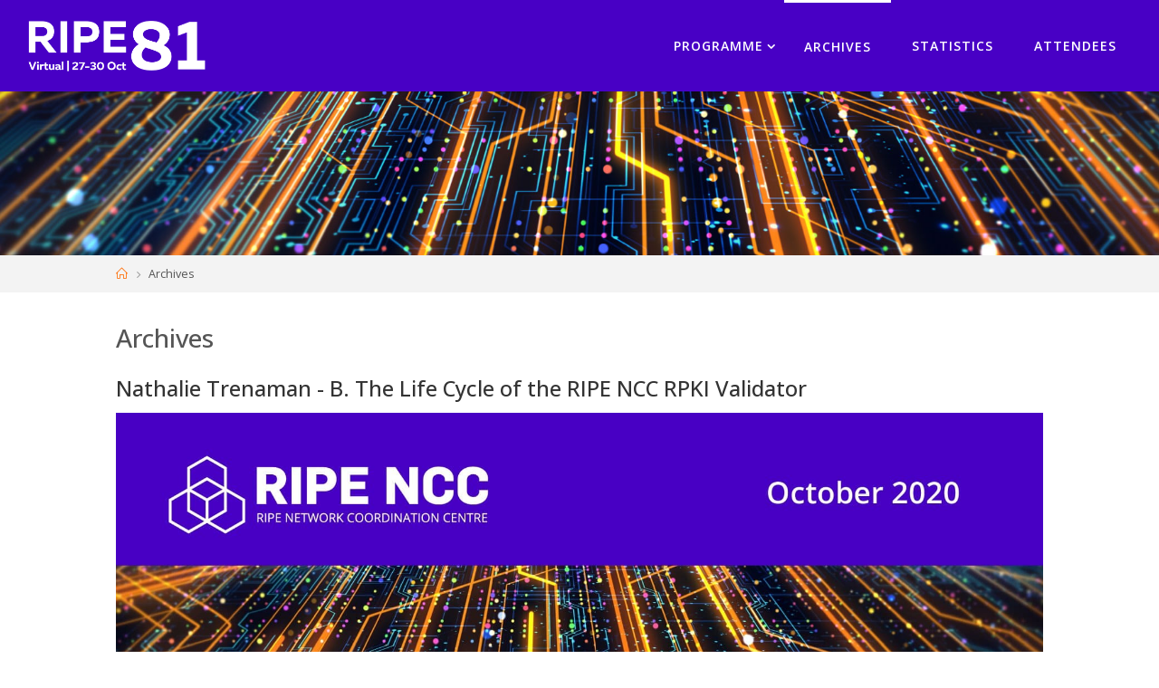

--- FILE ---
content_type: text/html
request_url: https://ripe81.ripe.net/archives/video/478/
body_size: 11217
content:
<!DOCTYPE html>
<html lang="en-US">
<head>
<meta name="viewport" content="width=device-width, user-scalable=yes, initial-scale=1.0">
<meta http-equiv="X-UA-Compatible" content="IE=edge">
<meta charset="UTF-8">

<title>Archives &#8211; RIPE 81</title>

<link rel="dns-prefetch" href="//maxcdn.bootstrapcdn.com">
<link rel="dns-prefetch" href="//fonts.googleapis.com">
<link rel="dns-prefetch" href="//s.w.org">

		<link rel="stylesheet" id="fluidaplus-shortcodes-css" href="/wp-content/themes/fluida-plus/plus/resources/shortcodes.css?ver=1.8.6.2" media="all">
<link rel="stylesheet" id="wp-block-library-css" href="/wp-includes/css/dist/block-library/style.min.css?ver=5.8.3" media="all">
<link rel="stylesheet" id="uji_countdown_2020-uji-style-css-css" href="/wp-content/plugins/uji-countdown/dist/blocks.style.build.css" media="all">
<link rel="stylesheet" id="cryptx-styles-css" href="/wp-content/plugins/cryptx/css/cryptx.css?ver=5.8.3" media="all">
<link rel="stylesheet" id="ctf_styles-css" href="/wp-content/plugins/custom-twitter-feeds-pro/css/ctf-styles.min.css?ver=1.14" media="all">
<link rel="stylesheet" id="collapscore-css-css" href="/wp-content/plugins/jquery-collapse-o-matic/css/core_style.css?ver=1.0" media="all">
<link rel="stylesheet" id="collapseomatic-css-css" href="/wp-content/plugins/jquery-collapse-o-matic/css/light_style.css?ver=1.6" media="all">
<link rel="stylesheet" id="meeting-support-bootstrap-css-css" href="/wp-content/plugins/meeting-support-plugin/public/css/bootstrap-iso.css?ver=309dce5" media="all">
<link rel="stylesheet" id="meeting-support-toastr-css" href="/wp-content/plugins/meeting-support-plugin/public/css/toastr.min.css?ver=309dce5" media="all">
<link rel="stylesheet" id="meeting-support-fontawesome-css" href="/wp-content/plugins/meeting-support-plugin/public/css/font-awesome.min.css?ver=309dce5" media="all">
<link rel="stylesheet" id="meeting-support-datatables-css-css" href="/wp-content/plugins/meeting-support-plugin/public/css/datatables.min.css?ver=309dce5" media="all">
<link rel="stylesheet" id="meeting-support-select2-css-css" href="/wp-content/plugins/meeting-support-plugin/public/css/select2.min.css?ver=309dce5" media="all">
<link rel="stylesheet" id="meeting-support-flowplayer-css-css" href="/wp-content/plugins/meeting-support-plugin/public/flowplayer-7.2.7/skin/skin.css?ver=309dce5" media="all">
<link rel="stylesheet" id="meeting-support-css" href="/wp-content/plugins/meeting-support-plugin/public/css/meeting-support-public.css?ver=309dce5" media="all">
<link rel="stylesheet" id="page-list-style-css" href="/wp-content/plugins/sitemap/css/page-list.css?ver=4.3" media="all">
<link rel="stylesheet" id="wp-spaios-public-css-css" href="/wp-content/plugins/sliderspack-pro/assets/css/wp-spaios-public.css?ver=1.0.3" media="all">
<link rel="stylesheet" id="owl.carousel-css" href="/wp-content/plugins/tc-logo-slider/vendors/owl-carousel-2/assets/owl.carousel.css?ver=5.8.3" media="all">
<link rel="stylesheet" id="font-awesome-css" href="//maxcdn.bootstrapcdn.com/font-awesome/4.7.0/css/font-awesome.min.css?ver=5.8.3" media="all">
<link rel="stylesheet" id="tcls-css" href="/wp-content/plugins/tc-logo-slider/assets/css/tcls.css?ver=5.8.3" media="all">
<link rel="stylesheet" id="wpos-slick-style-css" href="/wp-content/plugins/wp-logo-showcase-responsive-slider-pro/assets/css/slick.css?ver=1.5.5" media="all">
<link rel="stylesheet" id="wpos-animate-style-css" href="/wp-content/plugins/wp-logo-showcase-responsive-slider-pro/assets/css/animate.min.css?ver=1.5.5" media="all">
<link rel="stylesheet" id="wpls-pro-public-style-css" href="/wp-content/plugins/wp-logo-showcase-responsive-slider-pro/assets/css/wpls-pro-public.min.css?ver=1.5.5" media="all">
<link rel="stylesheet" id="fluida-themefonts-css" href="/wp-content/themes/fluida-plus/resources/fonts/fontfaces.css?ver=1.8.6.2" media="all">
<link rel="stylesheet" id="fluida-googlefonts-css" href="//fonts.googleapis.com/css?family=Open+Sans%3A%7COpen+Sans%3A100%2C200%2C300%2C400%2C500%2C600%2C700%2C800%2C900%7COpen+Sans%3A300%7COpen+Sans%3A600%7COpen+Sans%3A700%7COpen+Sans%3A400&#038;ver=1.8.6.2" media="all">
<link rel="stylesheet" id="fluida-main-css" href="/wp-content/themes/fluida-plus/style.css?ver=1.8.6.2" media="all">
<style id="fluida-main-inline-css">#site-wrapper, #site-header-main, #header-image-main-inside, #wp-custom-header { margin: 0 auto; max-width: 1400px; } #site-header-main { left: 0; right: 0; } #primary { width: 200px; } #secondary { width: 275px; } #container.one-column { } #container.two-columns-right #secondary { float: right; } #container.two-columns-right .main, .two-columns-right #breadcrumbs { width: calc( 98% - 275px ); float: left; } #container.two-columns-left #primary { float: left; } #container.two-columns-left .main, .two-columns-left #breadcrumbs { width: calc( 98% - 200px ); float: right; } #container.three-columns-right #primary, #container.three-columns-left #primary, #container.three-columns-sided #primary { float: left; } #container.three-columns-right #secondary, #container.three-columns-left #secondary, #container.three-columns-sided #secondary { float: left; } #container.three-columns-right #primary, #container.three-columns-left #secondary { margin-left: 2%; margin-right: 2%; } #container.three-columns-right .main, .three-columns-right #breadcrumbs { width: calc( 96% - 475px ); float: left; } #container.three-columns-left .main, .three-columns-left #breadcrumbs { width: calc( 96% - 475px ); float: right; } #container.three-columns-sided #secondary { float: right; } #container.three-columns-sided .main, .three-columns-sided #breadcrumbs { width: calc( 96% - 475px ); float: right; margin: 0 calc( 2% + 275px ) 0 -1920px; } #site-text { clip: rect(1px, 1px, 1px, 1px); height: 1px; overflow: hidden; position: absolute !important; width: 1px; word-wrap: normal !important; } html { font-family: Open Sans; font-size: 14px; font-weight: 400; line-height: 1.8; } #site-title { font-family: Open Sans; font-size: 150%; font-weight: 300; } #access ul li a { font-family: Open Sans; font-size: 100%; font-weight: 600; } #access i.search-icon { ; } .widget-title { font-family: Open Sans; font-size: 100%; font-weight: 700; } .widget-container { font-family: Open Sans; font-size: 100%; font-weight: 300; } .entry-title, #reply-title, .woocommerce .main .page-title, .woocommerce .main .entry-title { font-family: Open Sans; font-size: 250%; font-weight: 400; } .content-masonry .entry-title { font-size: 187.5%; } h1 { font-size: 3.029em; } h2 { font-size: 2.678em; } h3 { font-size: 2.327em; } h4 { font-size: 1.976em; } h5 { font-size: 1.625em; } h6 { font-size: 1.274em; } h1, h2, h3, h4, h5, h6 { font-family: Open Sans; font-weight: 400; } .lp-staticslider .staticslider-caption-title, .seriousslider.seriousslider-theme .seriousslider-caption-title { font-family: Open Sans; } body { color: #555; background-color: #ffffff; } #site-header-main, #site-header-main-inside, #access ul li a, #access ul ul, #access::after { background-color: #4800c5; } #access .menu-main-search .searchform { border-color: #ffffff; background-color: #ffffff; } .menu-search-animated .searchform input[type="search"], .menu-search-animated .searchform input[type="search"]:focus { color: #4800c5; } #header a { color: #ff6a00; } #access > div > ul > li, #access > div > ul > li > a { color: #ffffff; } #access ul.sub-menu li a, #access ul.children li a { color: #ffffff; } #access ul.sub-menu li:hover > a, #access ul.children li:hover > a { background-color: rgba(255,255,255,0.1); } #access > div > ul > li:hover > a { color: #4800c5; } #access ul > li.current_page_item > a, #access ul > li.current-menu-item > a, #access ul > li.current_page_ancestor > a, #access ul > li.current-menu-ancestor > a, #access .sub-menu, #access .children { border-top-color: #ffffff; } #access ul ul ul { border-left-color: rgba(255,255,255,0.5); } #access > div > ul > li:hover > a { background-color: #ffffff; } #access ul.children > li.current_page_item > a, #access ul.sub-menu > li.current-menu-item > a, #access ul.children > li.current_page_ancestor > a, #access ul.sub-menu > li.current-menu-ancestor > a { border-color: #ffffff; } .searchform .searchsubmit, .searchform:hover input[type="search"], .searchform input[type="search"]:focus { color: #fff; background-color: transparent; } .searchform::after, .searchform input[type="search"]:focus, .searchform .searchsubmit:hover { background-color: #ff6a00; } article.hentry, #primary, .searchform, .main > div:not(#content-masonry), .main > header, .main > nav#nav-below, .pagination span, .pagination a, #nav-old-below .nav-previous, #nav-old-below .nav-next { background-color: #fff; } #breadcrumbs-container { background-color: #4100be;} #secondary { ; } #colophon, #footer { background-color: #222226; color: #ffffff; } span.entry-format { color: #ff6a00; } .format-aside { border-top-color: #ffffff; } article.hentry .post-thumbnail-container { background-color: rgba(85,85,85,0.15); } .entry-content blockquote::before, .entry-content blockquote::after { color: rgba(85,85,85,0.1); } .entry-content h1, .entry-content h2, .entry-content h3, .entry-content h4, .lp-text-content h1, .lp-text-content h2, .lp-text-content h3, .lp-text-content h4 { color: #333; } a { color: #ff6a00; } a:hover, .entry-meta span a:hover, .comments-link a:hover { color: #5a9c9d; } #footer a, .page-title strong { color: #ff6a00; } #footer a:hover, #site-title a:hover span { color: #5a9c9d; } #access > div > ul > li.menu-search-animated:hover i { color: #4800c5; } .continue-reading-link { color: #fff; background-color: #5a9c9d} .continue-reading-link:before { background-color: #ff6a00} .continue-reading-link:hover { color: #fff; } header.pad-container { border-top-color: #ff6a00; } article.sticky:after { background-color: rgba(255,106,0,1); } .socials a:before { color: #ff6a00; } .socials a:hover:before { color: #5a9c9d; } .fluida-normalizedtags #content .tagcloud a { color: #fff; background-color: #ff6a00; } .fluida-normalizedtags #content .tagcloud a:hover { background-color: #5a9c9d; } #toTop .icon-back2top:before { color: #ff6a00; } #toTop:hover .icon-back2top:before { color: #5a9c9d; } .entry-meta .icon-metas:before { color: #5a9c9d; } .page-link a:hover { border-top-color: #5a9c9d; } #site-title span a span:nth-child(1) { background-color: #ff6a00; color: #4800c5; width: 1.4em; margin-right: .1em; text-align: center; line-height: 1.4; font-weight: 300; } #site-title span a:hover span:nth-child(1) { background-color: #5a9c9d; } .fluida-caption-one .main .wp-caption .wp-caption-text { border-bottom-color: #eeeeee; } .fluida-caption-two .main .wp-caption .wp-caption-text { background-color: #f5f5f5; } .fluida-image-one .entry-content img[class*="align"], .fluida-image-one .entry-summary img[class*="align"], .fluida-image-two .entry-content img[class*='align'], .fluida-image-two .entry-summary img[class*='align'] { border-color: #eeeeee; } .fluida-image-five .entry-content img[class*='align'], .fluida-image-five .entry-summary img[class*='align'] { border-color: #ff6a00; } /* diffs */ span.edit-link a.post-edit-link, span.edit-link a.post-edit-link:hover, span.edit-link .icon-edit:before { color: #9a9a9a; } .searchform { border-color: #ebebeb; } .entry-meta span, .entry-utility span, .entry-meta time, .comment-meta a, #breadcrumbs-nav .icon-angle-right::before, .footermenu ul li span.sep { color: #9a9a9a; } #footer { border-top-color: #36363a; } #colophon .widget-container:after { background-color: #36363a; } #commentform { max-width:650px;} code, .reply a:after, #nav-below .nav-previous a:before, #nav-below .nav-next a:before, .reply a:after { background-color: #eeeeee; } pre, .entry-meta .author, nav.sidebarmenu, .page-link > span, article .author-info, .comment-author, .commentlist .comment-body, .commentlist .pingback, nav.sidebarmenu li a { border-color: #eeeeee; } select, input[type], textarea { color: #555; } button, input[type="button"], input[type="submit"], input[type="reset"] { background-color: #ff6a00; color: #fff; } button:hover, input[type="button"]:hover, input[type="submit"]:hover, input[type="reset"]:hover { background-color: #5a9c9d; } select, input[type], textarea { border-color: #e9e9e9; } input[type]:hover, textarea:hover, select:hover, input[type]:focus, textarea:focus, select:focus { border-color: #cdcdcd; } hr { background-color: #e9e9e9; } #toTop { background-color: rgba(250,250,250,0.8) } /* gutenberg */ .wp-block-image.alignwide { margin-left: -15%; margin-right: -15%; } .wp-block-image.alignwide img { width: 130%; max-width: 130%; } .has-accent-1-color, .has-accent-1-color:hover { color: #ff6a00; } .has-accent-2-color, .has-accent-2-color:hover { color: #5a9c9d; } .has-headings-color, .has-headings-color:hover { color: #333; } .has-sitetext-color, .has-sitetext-color:hover { color: #555; } .has-sitebg-color, .has-sitebg-color:hover { color: #fff; } .has-accent-1-background-color { background-color: #ff6a00; } .has-accent-2-background-color { background-color: #5a9c9d; } .has-headings-background-color { background-color: #333; } .has-sitetext-background-color { background-color: #555; } .has-sitebg-background-color { background-color: #fff; } .has-small-font-size { font-size: 8px; } .has-regular-font-size { font-size: 14px; } .has-large-font-size { font-size: 22px; } .has-larger-font-size { font-size: 35px; } .has-huge-font-size { font-size: 35px; } /* woocommerce */ .woocommerce-page #respond input#submit.alt, .woocommerce a.button.alt, .woocommerce-page button.button.alt, .woocommerce input.button.alt, .woocommerce #respond input#submit, .woocommerce a.button, .woocommerce button.button, .woocommerce input.button { background-color: #ff6a00; color: #fff; line-height: 1.8; } .woocommerce #respond input#submit:hover, .woocommerce a.button:hover, .woocommerce button.button:hover, .woocommerce input.button:hover { background-color: #ff8c22; color: #fff;} .woocommerce-page #respond input#submit.alt, .woocommerce a.button.alt, .woocommerce-page button.button.alt, .woocommerce input.button.alt { background-color: #5a9c9d; color: #fff; line-height: 1.8; } .woocommerce-page #respond input#submit.alt:hover, .woocommerce a.button.alt:hover, .woocommerce-page button.button.alt:hover, .woocommerce input.button.alt:hover { background-color: #7cbebf; color: #fff;} .woocommerce div.product .woocommerce-tabs ul.tabs li.active { border-bottom-color: #fff; } .woocommerce #respond input#submit.alt.disabled, .woocommerce #respond input#submit.alt.disabled:hover, .woocommerce #respond input#submit.alt:disabled, .woocommerce #respond input#submit.alt:disabled:hover, .woocommerce #respond input#submit.alt[disabled]:disabled, .woocommerce #respond input#submit.alt[disabled]:disabled:hover, .woocommerce a.button.alt.disabled, .woocommerce a.button.alt.disabled:hover, .woocommerce a.button.alt:disabled, .woocommerce a.button.alt:disabled:hover, .woocommerce a.button.alt[disabled]:disabled, .woocommerce a.button.alt[disabled]:disabled:hover, .woocommerce button.button.alt.disabled, .woocommerce button.button.alt.disabled:hover, .woocommerce button.button.alt:disabled, .woocommerce button.button.alt:disabled:hover, .woocommerce button.button.alt[disabled]:disabled, .woocommerce button.button.alt[disabled]:disabled:hover, .woocommerce input.button.alt.disabled, .woocommerce input.button.alt.disabled:hover, .woocommerce input.button.alt:disabled, .woocommerce input.button.alt:disabled:hover, .woocommerce input.button.alt[disabled]:disabled, .woocommerce input.button.alt[disabled]:disabled:hover { background-color: #5a9c9d; } .woocommerce ul.products li.product .price, .woocommerce div.product p.price, .woocommerce div.product span.price { color: #232323 } #add_payment_method #payment, .woocommerce-cart #payment, .woocommerce-checkout #payment { background: #f5f5f5; } /* mobile menu */ nav#mobile-menu { background-color: #4800c5; color: #ffffff;} #mobile-menu .menu-main-search input[type="search"] { color: #ffffff; } .main .entry-content, .main .entry-summary { text-align: inherit; } .main p, .main ul, .main ol, .main dd, .main pre, .main hr { margin-bottom: 1em; } .main .entry-content p { text-indent: 0em; } .main a.post-featured-image { background-position: center center; } #content { margin-top: 20px; } #content { padding-left: 0px; padding-right: 0px; } #header-widget-area { width: 33%; right: 10px; } .fluida-stripped-table .main thead th, .fluida-bordered-table .main thead th, .fluida-stripped-table .main td, .fluida-stripped-table .main th, .fluida-bordered-table .main th, .fluida-bordered-table .main td { border-color: #e9e9e9; } .fluida-clean-table .main th, .fluida-stripped-table .main tr:nth-child(even) td, .fluida-stripped-table .main tr:nth-child(even) th { background-color: #f6f6f6; } .fluida-cropped-featured .main .post-thumbnail-container { height: 200px; } .fluida-responsive-featured .main .post-thumbnail-container { max-height: 200px; height: auto; } #secondary { border: 0; box-shadow: none; } #primary + #secondary { padding-left: 1em; } article.hentry .article-inner, #breadcrumbs-nav, body.woocommerce.woocommerce-page #breadcrumbs-nav, #content-masonry article.hentry .article-inner, .pad-container { padding-left: 10%; padding-right: 10%; } .fluida-magazine-two.archive #breadcrumbs-nav, .fluida-magazine-two.archive .pad-container, .fluida-magazine-two.search #breadcrumbs-nav, .fluida-magazine-two.search .pad-container, .fluida-magazine-two.page-template-template-page-with-intro #breadcrumbs-nav, .fluida-magazine-two.page-template-template-page-with-intro .pad-container { padding-left: 5%; padding-right: 5%; } .fluida-magazine-three.archive #breadcrumbs-nav, .fluida-magazine-three.archive .pad-container, .fluida-magazine-three.search #breadcrumbs-nav, .fluida-magazine-three.search .pad-container, .fluida-magazine-three.page-template-template-page-with-intro #breadcrumbs-nav, .fluida-magazine-three.page-template-template-page-with-intro .pad-container { padding-left: 3.3333333333333%; padding-right: 3.3333333333333%; } #site-header-main { height:100px; } #sheader, .identity, #nav-toggle { height:100px; line-height:100px; } #access div > ul > li > a { line-height:98px; } #access .menu-main-search > a, #branding { height:100px; } .fluida-responsive-headerimage #masthead #header-image-main-inside { max-height: 250px; } .fluida-cropped-headerimage #masthead div.header-image { height: 250px; } #masthead #site-header-main { position: fixed; top: 0; box-shadow: 0 0 3px rgba(0,0,0,0.2); } #header-image-main { margin-top: 100px; } .fluida-landing-page .lp-blocks-inside, .fluida-landing-page .lp-boxes-inside, .fluida-landing-page .lp-text-inside, .fluida-landing-page .lp-posts-inside, .fluida-landing-page .lp-section-header { max-width: 1400px; } .seriousslider-theme .seriousslider-caption-buttons a:nth-child(2n+1), a.staticslider-button:nth-child(2n+1) { color: #555; border-color: #fff; background-color: #fff; } .seriousslider-theme .seriousslider-caption-buttons a:nth-child(2n+1):hover, a.staticslider-button:nth-child(2n+1):hover { color: #fff; } .seriousslider-theme .seriousslider-caption-buttons a:nth-child(2n), a.staticslider-button:nth-child(2n) { border-color: #fff; color: #fff; } .seriousslider-theme .seriousslider-caption-buttons a:nth-child(2n):hover, .staticslider-button:nth-child(2n):hover { color: #555; background-color: #fff; } .lp-blocks { ; } .lp-block > i::before { color: #ff6a00; } .lp-block:hover i::before { color: #5a9c9d; } .lp-block i:after { background-color: #ff6a00; } .lp-block:hover i:after { background-color: #5a9c9d; } .lp-block-text, .lp-boxes-static .lp-box-text, .lp-section-desc { color: #919191; } .lp-text { ; } .lp-boxes-1 .lp-box .lp-box-image { height: 180px; } .lp-boxes-1.lp-boxes-animated .lp-box:hover .lp-box-text { max-height: 80px; } .lp-boxes-2 .lp-box .lp-box-image { height: 200px; } .lp-boxes-2.lp-boxes-animated .lp-box:hover .lp-box-text { max-height: 100px; } .lp-box-readmore { color: #ff6a00; } .lp-boxes { ; } .lp-boxes .lp-box-overlay { background-color: rgba(255,106,0, 0.9); } .lpbox-rnd1 { background-color: #c8c8c8; } .lpbox-rnd2 { background-color: #c3c3c3; } .lpbox-rnd3 { background-color: #bebebe; } .lpbox-rnd4 { background-color: #b9b9b9; } .lpbox-rnd5 { background-color: #b4b4b4; } .lpbox-rnd6 { background-color: #afafaf; } .lpbox-rnd7 { background-color: #aaaaaa; } .lpbox-rnd8 { background-color: #a5a5a5; } /* Plus style */ /* Landing Page */ .lp-blocks1 { background-color: #f3f3f3; } .lp-blocks2 { background-color: #f3f3f3; } .lp-boxes-1 { background-color: #ffffff; } .lp-boxes-2 { background-color: #f8f8f8; } .lp-boxes-3 { background-color: #f3f3f3; } #lp-text-zero { background-color: #fff; } #lp-text-one { background-color: #fff; } #lp-text-two { background-color: #fff; } #lp-text-three { background-color: #fff; } #lp-text-four { background-color: #fff; } #lp-text-five { background-color: #fff; } #lp-text-six { background-color: #fff; } .lp-portfolio { background-color: #fff; } .lp-blocks2 .lp-block i::before { color: #ff6a00; border-color: #ff6a00; } .lp-blocks2 .lp-block:hover i::before { color: #f3f3f3; background-color: #ff6a00; } .lp-boxes-static2 .lp-box { background-color: #fff; } .lp-boxes.lp-boxes-animated2 .lp-box-overlay { background-color: rgba(90,156,157, 0.9); } .lp-boxes-3 .lp-box .lp-box-image { height: 200px; } .lp-boxes-3.lp-boxes-animated .lp-box:hover .lp-box-text { max-height: 100px; } .lp-text .lp-text-overlay + .lp-text-inside { color: #555; } .lp-text.style-reverse .lp-text-overlay + .lp-text-inside { color: #d4d4d4; } /* Shortcodes */ .panel-title { font-family: Open Sans; } .btn-primary, .label-primary { background: #ff6a00; } .btn-secondary, .label-secondary { background: #5a9c9d; } .btn-primary:hover, .btn-primary:focus, .btn-primary.focus, .btn-primary:active, .btn-primary.active { background: #dd4800; } .btn-secondary:hover, .btn-secondary:focus, .btn-secondary.focus, .btn-secondary:active, .btn-secondary.active { background: #387a7b; } .fontfamily-titles-font { font-family: Open Sans; } .fontfamily-headings-font { font-family: Open Sans; } /* Portfolio */ .single article.jetpack-portfolio .entry-meta { background-color: #f5f5f5 } .jetpack-portfolio-shortcode .portfolio-entry .portfolio-entry-meta > div:last-child { border-color: #eeeeee; } #portfolio-filter > a, #portfolio-filter > a:after { color: #888888; } #portfolio-filter > a.active { color: #ff6a00; } /* Widgets */ .widget-area .cryout-wtabs-nav { border-color: #ff6a00; } ul.cryout-wtabs-nav li.active a { background-color: #ff6a00; } /* Team Members */ .tmm .tmm_member { background-color: #f5f5f5; } @media (min-width: 800px) and (max-width: 1030px) { .cryout #access { display: none; } .cryout #nav-toggle { display: block; } .cryout #sheader { margin-left: 0; margin-right: 2em; } } /* end Plus style */</style>
<link rel="stylesheet" id="cryout-serious-slider-style-css" href="/wp-content/plugins/cryout-serious-slider/resources/style.css?ver=1.2.3" media="all">
<script src="/wp-includes/js/jquery/jquery.min.js?ver=3.6.0" id="jquery-core-js"></script>
<script src="/wp-includes/js/jquery/jquery-migrate.min.js?ver=3.3.2" id="jquery-migrate-js"></script>
<script src="/wp-content/themes/fluida-plus/plus/resources/shortcodes.js?ver=1.8.6.2" id="fluidaplus-shortcodes-js"></script>
<script src="/wp-content/plugins/meeting-support-plugin/public/js/datatables.min.js?ver=309dce5" id="meeting-support-datatables-js-js"></script>
<script src="/wp-content/plugins/meeting-support-plugin/public/js/jquery.sparkline.min.js?ver=309dce5" id="meeting-support-sparkline-js-js"></script>
<script src="/wp-content/plugins/meeting-support-plugin/public/js/bootstrap.min.js?ver=309dce5" id="meeting-support-bootstrap-js-js"></script>
<script src="/wp-content/plugins/meeting-support-plugin/public/js/toastr.min.js?ver=309dce5" id="meeting-support-toastr-js-js"></script>
<script src="/wp-content/plugins/meeting-support-plugin/public/js/select2.full.min.js?ver=309dce5" id="meeting-support-select2-js-js"></script>
<script src="/wp-content/plugins/meeting-support-plugin/public/js/hls.light.min.js?ver=309dce5" id="meeting-support-flowplayer-js-hlsjs-js"></script>
<script src="/wp-content/plugins/meeting-support-plugin/public/flowplayer-7.2.7/flowplayer.min.js?ver=309dce5" id="meeting-support-flowplayer-js-js"></script>
<script src="/wp-content/plugins/meeting-support-plugin/public/js/meeting-support-public.js?ver=309dce5" id="meeting-support-js"></script>
<!--[if lt IE 9]>
<script src='/wp-content/themes/fluida-plus/resources/js/html5shiv.min.js?ver=1.8.6.2' id='fluida-html5shiv-js'></script>
<![endif]-->
<script src="/wp-content/plugins/cryout-serious-slider/resources/jquery.mobile.custom.min.js?ver=1.2.3" id="cryout-serious-slider-jquerymobile-js"></script>
<script src="/wp-content/plugins/cryout-serious-slider/resources/slider.js?ver=1.2.3" id="cryout-serious-slider-script-js"></script>









<script>var mps_max_filesize = 52428800</script>		<script>
			document.documentElement.className = document.documentElement.className.replace( 'no-js', 'js' );
		</script>
				<style>.no-js img.lazyload { display: none; }
			figure.wp-block-image img.lazyloading { min-width: 150px; }
							.lazyload, .lazyloading { opacity: 0; }
				.lazyloaded {
					opacity: 1;
					transition: opacity 400ms;
					transition-delay: 0ms;
				}</style>
		<style type="text/css">.broken_link, a.broken_link {
	text-decoration: line-through;
}</style>
<style type="text/css">img.wpls-logo-img {
max-height: 65px;
}</style>
<link rel="icon" href="/wp-content/uploads/cropped-favicon-150x150.png" sizes="32x32">
<link rel="icon" href="/wp-content/uploads/cropped-favicon-200x200.png" sizes="192x192">
<link rel="apple-touch-icon" href="/wp-content/uploads/cropped-favicon-200x200.png">
<meta name="msapplication-TileImage" content="/wp-content/uploads/cropped-favicon-300x300.png">
		<style id="wp-custom-css">.clear {
    clear: both;
}

/* overwrite bootstrap link colour */
.boot a {
	color: #ff6a00;
}

/*center footer */
#custom_html-5 {
    width: 100% !important;
}

/*page width of landing page*/
.fluida-landing-page .lp-text-inside, .fluida-landing-page .lp-boxes-inside {
	max-width: 1200px;
}

/* nav hover background colour */
#access > div > ul > li:hover > 
a {
	background-color: #4800C5;
}

/* nav hover font colour */
#access > div > ul > li:hover > a, #access > div > ul > li:hover > a:hover:before {
    color: #DDDBDC;
}

/* search icon */
#access > div > ul > li.menu-search-animated i, #access > div > ul > li.menu-search-animated:hover i {
    color: #fff !important;
}

h1 {
  font-size: 2em !important;
  font-weight: 500 !important;
}

h2 {
  font-size: 1.7em !important;
  font-weight: 500 !important;
}

h3 {
  font-size: 1.6em !important;
}

h4 {
  font-size: 1.2em !important;
  font-weight: normal !important;
}

/*remove page title from landing page*/
.main .lp-text-title {
    display: none;
}

/*display title of pages*/
.fluida-hide-page-title .page h1.entry-title {
	display: block !important;
}

.socials a:before {
	color: #fff;
}

.socials a:hover, .socials a:hover:before {
	color: #0085b2;
}

#masthead .header-image {
max-width: 1400px;
}

/*remove margin between breadcrumbs and content*/
#content {
    margin-top: 0;
}

#breadcrumbs-container {
	margin-bottom: 0;
	background-color: #F3F3F3;
}

/*search field*/
#access .menu-main-search .searchform {
    border-color: #ddd;
    background-color: #fff;
}

.menu-search-animated .searchform input[type="search"], .menu-search-animated .searchform input[type="search"]:focus {
    color: #000;
}
/**/

/*main nav active directory*/
#access ul > li.current_page_item > a, #access ul > li.current-menu-item > a, #access ul > li.current_page_ancestor > a, #access ul > li.current-menu-ancestor > a, #access .sub-menu, #access .children {
    border-top-color: #fff;
	border-top: 3px solid white;
}

/*footer*/
.footer-three .widget-container {
    width: 100%;
}

.footer-three a, .footer-three a:hover {
	color: #fff;
	font-weight: 600;
}

.widget_text .footer-widget-inside {
		text-align: center;
}

#colophon .widget-container {
	padding: 1em;
  margin-bottom: 0;
}

.widget-socials {
    float: right;
    padding: 1em;
}
/**/

/*adjust the arrows to eliminate the scroll bar*/
.ctf-carousel .ctf-owl-nav.onhover span, .ctf-carousel .ctf-owl-nav.onhover svg {
    right: -10%;
}

/*animated featured boxes*/
.lpbox-rnd1, .lpbox-rnd2, .lpbox-rnd8, .lpbox-rnd5 {
	background-color: #7381a3;
}


.lp-boxes.lp-boxes-animated2 .lp-box-overlay {
	background-color: #ea6a00;
}

.lp-box-image::before {
	content: none;
}
/**/

/* nav dropdown arrow*/
#access > div > ul li:hover > a:not(:only-child) > span:after {
    top: initial;
    opacity: initial;
    filter: initial;
}

/* dropdown menu hangs left */
#prime_nav li.menu-item ul {
  right: 0;
}

/* combat the enormous emojis in twitter */
div.ctf-author-box > div > a.ctf-author-name > img,
div.ctf-tweet-content > p > img, 
#ctf .ctf-quoted-tweet img, .ctf-carousel .ctf-owl-item img  {
max-width: 1em;
}
#ctf.ctf-narrow .ctf-author-avatar img {
    width: auto;
    height: auto;
}

#ctf .ctf-iframe .ctf_playbtn, #ctf .ctf-video .ctf_playbtn {
    z-index: 4;
    top: -3px;
    left: -3px;
    margin-top: -16px;
    margin-left: -12px;
    padding: 0;
    font-size: 1em;
}
.ctf-iframe:before, .ctf-video:before {
    border-radius: 40px;
    height: 15px;
    width: 20px;
    text-align: center;
    border: 3px solid #eee;
}

.ctf-tweet-actions {
display: none;
}
.ctf-author-name {
display: inline !important;
}
@media only screen and (max-width: 450px) {
.uji_sec {
display: none;
}
}
.ctf-carousel .ctf-owl-nav.onhover span, .ctf-carousel .ctf-owl-nav.onhover svg {
right: -10%;
}

#ctf .ctf-out-of-tweets {
	display: none;
}
/**/

/*mobile nav link colour */
ul#mobile-nav a, a#nav-toggle {
	color: #fff;
}

/* page indication on nav dropdown */
#access ul.sub-menu > li.current_page_item > a, #access ul.sub-menu > li.current-menu-item > a {
	border-left: 3px solid rgba(255,255,255, 0.6);
}

/* mobile dropdown menu */
.dropdown-toggle:after {
	color: white;
}

/* hide box shadow under article */
.fluida-elementshadow article.hentry {
	box-shadow: none;
}

/* max height and width for sponsor logo imgs */
.main .entry-content #sponsors img {
    max-height: 100px;
    max-width: 180px;
    margin-bottom: 1em;
}

.lp-text {
	padding: 0;
}

.wp-spaios-slider-wrap .wp-spaios-img-wrap {
	height: 90px !important;
}

.wp-spaios-slider-wrap .wp-spaios-img-wrap img {
	height: 100% !important;
	object-fit: contain !important;
}

/* hide 'Read More' button under sponsors */
.wp-spaios-slider-readmore {
	display: none !important;
}

/* boxes on Event bag page */
.event-bag-boxes-sponsors, .event-bag-boxes-giveaways {
padding: 15px;
border: #999 1px solid;
}
.event-bag-boxes-sponsors {
min-height: 250px;
}

.event-bag-boxes-giveaways {
	min-height: 325px;
}

img.emoji {
    display: inline !important;
}

.attendeeimglarge {
  min-width: 100px !important;
  height: 100px;
}</style>
		</head>

<body class="page-template-default page page-id-1035 wp-custom-logo wp-embed-responsive blog-1 fpt-template-fluida-plus fluida-image-none fluida-caption-two fluida-totop-normal fluida-stripped-table fluida-fixed-menu fluida-responsive-headerimage fluida-responsive-featured fluida-magazine-two fluida-magazine-layout fluida-comment-placeholder fluida-hide-page-title fluida-hide-cat-title fluida-elementshadow fluida-normalizedtags fluida-article-animation-fade fluida-menu-animation" itemscope itemtype="http://schema.org/WebPage">

			<a class="skip-link screen-reader-text" href="#main" title="Skip to content"> Skip to content </a>
			<div id="site-wrapper">

	<header id="masthead" class="cryout" itemscope itemtype="http://schema.org/WPHeader">

		<div id="site-header-main">
			<div id="site-header-main-inside">

								<nav id="mobile-menu">
					<div><ul id="mobile-nav" class="">
<li id="menu-item-227" class="menu-item menu-item-type-post_type menu-item-object-page menu-item-has-children menu-item-227">
<a href="/programme/meeting-plan/" data-wpel-link="internal"><span>Programme</span></a>
<ul class="sub-menu">
	<li id="menu-item-739" class="menu-item menu-item-type-post_type menu-item-object-page menu-item-739"><a href="/programme/important-dates/" data-wpel-link="internal"><span>Important Dates</span></a></li>
	<li id="menu-item-892" class="menu-item menu-item-type-post_type menu-item-object-page menu-item-has-children menu-item-892">
<a href="/programme/meeting-plan/" data-wpel-link="internal"><span>Meeting Plan</span></a>
	<ul class="sub-menu">
		<li id="menu-item-998" class="menu-item menu-item-type-post_type menu-item-object-page menu-item-998"><a href="/programme/meeting-plan/plenary/" data-wpel-link="internal"><span>Plenary</span></a></li>
		<li id="menu-item-1198" class="menu-item menu-item-type-post_type menu-item-object-page menu-item-1198"><a href="/programme/meeting-plan/ap-wg/" data-wpel-link="internal"><span>Address Policy WG</span></a></li>
		<li id="menu-item-1402" class="menu-item menu-item-type-post_type menu-item-object-page menu-item-1402"><a href="/programme/meeting-plan/aa-wg/" data-wpel-link="internal"><span>Anti-Abuse WG</span></a></li>
		<li id="menu-item-1538" class="menu-item menu-item-type-post_type menu-item-object-page menu-item-1538"><a href="/programme/meeting-plan/connect-wg/" data-wpel-link="internal"><span>Connect WG</span></a></li>
		<li id="menu-item-1524" class="menu-item menu-item-type-post_type menu-item-object-page menu-item-1524"><a href="/programme/meeting-plan/coop-wg/" data-wpel-link="internal"><span>Cooperation WG</span></a></li>
		<li id="menu-item-1602" class="menu-item menu-item-type-post_type menu-item-object-page menu-item-1602"><a href="/programme/meeting-plan/db-wg/" data-wpel-link="internal"><span>Database WG</span></a></li>
		<li id="menu-item-1440" class="menu-item menu-item-type-post_type menu-item-object-page menu-item-1440"><a href="/programme/meeting-plan/dns-wg/" data-wpel-link="internal"><span>DNS WG</span></a></li>
		<li id="menu-item-1256" class="menu-item menu-item-type-post_type menu-item-object-page menu-item-1256"><a href="/programme/meeting-plan/iot-wg/" data-wpel-link="internal"><span>IoT WG</span></a></li>
		<li id="menu-item-1048" class="menu-item menu-item-type-post_type menu-item-object-page menu-item-1048"><a href="/programme/meeting-plan/ipv6-wg/" data-wpel-link="internal"><span>IPv6 WG</span></a></li>
		<li id="menu-item-1542" class="menu-item menu-item-type-post_type menu-item-object-page menu-item-1542"><a href="/programme/meeting-plan/mat-wg/" data-wpel-link="internal"><span>MAT WG</span></a></li>
		<li id="menu-item-1310" class="menu-item menu-item-type-post_type menu-item-object-page menu-item-1310"><a href="/programme/meeting-plan/os-wg/" data-wpel-link="internal"><span>Open Source WG</span></a></li>
		<li id="menu-item-997" class="menu-item menu-item-type-post_type menu-item-object-page menu-item-997"><a href="/programme/meeting-plan/ripe-community-plenary/" data-wpel-link="internal"><span>RIPE Community Plenary</span></a></li>
		<li id="menu-item-1400" class="menu-item menu-item-type-post_type menu-item-object-page menu-item-1400"><a href="/programme/meeting-plan/ncc-services-wg/" data-wpel-link="internal"><span>RIPE NCC Services WG</span></a></li>
		<li id="menu-item-1541" class="menu-item menu-item-type-post_type menu-item-object-page menu-item-1541"><a href="/programme/meeting-plan/routing-wg/" data-wpel-link="internal"><span>Routing WG</span></a></li>
		<li id="menu-item-988" class="menu-item menu-item-type-post_type menu-item-object-page menu-item-988"><a href="/programme/meeting-plan/bof/" data-wpel-link="internal"><span>BoFs</span></a></li>
	</ul>
</li>
	<li id="menu-item-1446" class="menu-item menu-item-type-post_type menu-item-object-page menu-item-1446"><a href="/programme/newcomers-introduction/" data-wpel-link="internal"><span>Newcomers’ Introduction</span></a></li>
	<li id="menu-item-1675" class="menu-item menu-item-type-post_type menu-item-object-page menu-item-1675"><a href="/programme/report/" data-wpel-link="internal"><span>Daily Meeting Report</span></a></li>
	<li id="menu-item-660" class="menu-item menu-item-type-post_type menu-item-object-page menu-item-has-children menu-item-660">
<a href="/programme/ripe-pc/" data-wpel-link="internal"><span>RIPE Programme Committee</span></a>
	<ul class="sub-menu">
		<li id="menu-item-1249" class="menu-item menu-item-type-post_type menu-item-object-page menu-item-1249"><a href="/programme/ripe-pc/become-a-member/" data-wpel-link="internal"><span>Become a Member</span></a></li>
		<li id="menu-item-1273" class="menu-item menu-item-type-post_type menu-item-object-page menu-item-1273"><a href="/programme/ripe-pc/candidate-biographies/" data-wpel-link="internal"><span>Candidate Biographies</span></a></li>
	</ul>
</li>
	<li id="menu-item-228" class="menu-item menu-item-type-post_type menu-item-object-page menu-item-228"><a href="/programme/ripe-wg-chairs/" data-wpel-link="internal"><span>RIPE WG Chairs</span></a></li>
	<li id="menu-item-1072" class="menu-item menu-item-type-post_type menu-item-object-page menu-item-has-children menu-item-1072">
<a href="/programme/social-events/" data-wpel-link="internal"><span>Social Events</span></a>
	<ul class="sub-menu">
		<li id="menu-item-1071" class="menu-item menu-item-type-post_type menu-item-object-page menu-item-1071"><a href="/programme/social-events/tuesday/" data-wpel-link="internal"><span>Tuesday</span></a></li>
		<li id="menu-item-1629" class="menu-item menu-item-type-post_type menu-item-object-page menu-item-1629"><a href="/programme/social-events/thursday/" data-wpel-link="internal"><span>Thursday</span></a></li>
	</ul>
</li>
	<li id="menu-item-1194" class="menu-item menu-item-type-post_type menu-item-object-page menu-item-1194"><a href="/programme/parallel-events/" data-wpel-link="internal"><span>Parallel Events</span></a></li>
</ul>
</li>
<li id="menu-item-1598" class="menu-item menu-item-type-post_type menu-item-object-page current-menu-item page_item page-item-1035 current_page_item menu-item-1598"><a href="/archives/" aria-current="page" data-wpel-link="internal"><span>Archives</span></a></li>
<li id="menu-item-1875" class="menu-item menu-item-type-post_type menu-item-object-page menu-item-1875"><a href="/meeting-statistics/" data-wpel-link="internal"><span>Statistics</span></a></li>
<li id="menu-item-1893" class="menu-item menu-item-type-post_type menu-item-object-page menu-item-1893"><a href="/attend/attendee-list/" data-wpel-link="internal"><span>Attendees</span></a></li>
</ul></div>					<button id="nav-cancel"><i class="blicon-cross3"></i></button>
				</nav> <!-- #mobile-menu -->
				
				<div id="branding">
					<div class="identity"><a href="/" id="logo" class="custom-logo-link" title="RIPE 81" rel="home" data-wpel-link="internal"><img alt="RIPE 81 logo" data-srcset="/wp-content/uploads/RIPE81_logo_white.png 800w, /wp-content/uploads/RIPE81_logo_white-300x115.png 300w, /wp-content/uploads/RIPE81_logo_white-768x295.png 768w, /wp-content/uploads/RIPE81_logo_white-521x200.png 521w" data-src="/wp-content/uploads/RIPE81_logo_white.png" data-sizes="(max-width: 800px) 100vw, 800px" class="custom-logo lazyload" src="[data-uri]"><noscript><img src="/wp-content/uploads/RIPE81_logo_white.png" class="custom-logo" alt="RIPE 81 logo" srcset="/wp-content/uploads/RIPE81_logo_white.png 800w, /wp-content/uploads/RIPE81_logo_white-300x115.png 300w, /wp-content/uploads/RIPE81_logo_white-768x295.png 768w, /wp-content/uploads/RIPE81_logo_white-521x200.png 521w" sizes="(max-width: 800px) 100vw, 800px"></noscript></a></div>
<div id="site-text">
<div itemprop="headline" id="site-title"><span> <a href="/" title="Virtual | 27-30 October 2020" rel="home" data-wpel-link="internal">RIPE 81</a> </span></div>
<span id="site-description" itemprop="description">Virtual | 27-30 October 2020</span>
</div>				</div>
<!-- #branding -->

				
								<a id="nav-toggle" href="#"><span>&nbsp;</span></a>
				<nav id="access" role="navigation" aria-label="Primary Menu" itemscope itemtype="http://schema.org/SiteNavigationElement">
						<div><ul id="prime_nav" class="">
<li class="menu-item menu-item-type-post_type menu-item-object-page menu-item-has-children menu-item-227">
<a href="/programme/meeting-plan/" data-wpel-link="internal"><span>Programme</span></a>
<ul class="sub-menu">
	<li class="menu-item menu-item-type-post_type menu-item-object-page menu-item-739"><a href="/programme/important-dates/" data-wpel-link="internal"><span>Important Dates</span></a></li>
	<li class="menu-item menu-item-type-post_type menu-item-object-page menu-item-has-children menu-item-892">
<a href="/programme/meeting-plan/" data-wpel-link="internal"><span>Meeting Plan</span></a>
	<ul class="sub-menu">
		<li class="menu-item menu-item-type-post_type menu-item-object-page menu-item-998"><a href="/programme/meeting-plan/plenary/" data-wpel-link="internal"><span>Plenary</span></a></li>
		<li class="menu-item menu-item-type-post_type menu-item-object-page menu-item-1198"><a href="/programme/meeting-plan/ap-wg/" data-wpel-link="internal"><span>Address Policy WG</span></a></li>
		<li class="menu-item menu-item-type-post_type menu-item-object-page menu-item-1402"><a href="/programme/meeting-plan/aa-wg/" data-wpel-link="internal"><span>Anti-Abuse WG</span></a></li>
		<li class="menu-item menu-item-type-post_type menu-item-object-page menu-item-1538"><a href="/programme/meeting-plan/connect-wg/" data-wpel-link="internal"><span>Connect WG</span></a></li>
		<li class="menu-item menu-item-type-post_type menu-item-object-page menu-item-1524"><a href="/programme/meeting-plan/coop-wg/" data-wpel-link="internal"><span>Cooperation WG</span></a></li>
		<li class="menu-item menu-item-type-post_type menu-item-object-page menu-item-1602"><a href="/programme/meeting-plan/db-wg/" data-wpel-link="internal"><span>Database WG</span></a></li>
		<li class="menu-item menu-item-type-post_type menu-item-object-page menu-item-1440"><a href="/programme/meeting-plan/dns-wg/" data-wpel-link="internal"><span>DNS WG</span></a></li>
		<li class="menu-item menu-item-type-post_type menu-item-object-page menu-item-1256"><a href="/programme/meeting-plan/iot-wg/" data-wpel-link="internal"><span>IoT WG</span></a></li>
		<li class="menu-item menu-item-type-post_type menu-item-object-page menu-item-1048"><a href="/programme/meeting-plan/ipv6-wg/" data-wpel-link="internal"><span>IPv6 WG</span></a></li>
		<li class="menu-item menu-item-type-post_type menu-item-object-page menu-item-1542"><a href="/programme/meeting-plan/mat-wg/" data-wpel-link="internal"><span>MAT WG</span></a></li>
		<li class="menu-item menu-item-type-post_type menu-item-object-page menu-item-1310"><a href="/programme/meeting-plan/os-wg/" data-wpel-link="internal"><span>Open Source WG</span></a></li>
		<li class="menu-item menu-item-type-post_type menu-item-object-page menu-item-997"><a href="/programme/meeting-plan/ripe-community-plenary/" data-wpel-link="internal"><span>RIPE Community Plenary</span></a></li>
		<li class="menu-item menu-item-type-post_type menu-item-object-page menu-item-1400"><a href="/programme/meeting-plan/ncc-services-wg/" data-wpel-link="internal"><span>RIPE NCC Services WG</span></a></li>
		<li class="menu-item menu-item-type-post_type menu-item-object-page menu-item-1541"><a href="/programme/meeting-plan/routing-wg/" data-wpel-link="internal"><span>Routing WG</span></a></li>
		<li class="menu-item menu-item-type-post_type menu-item-object-page menu-item-988"><a href="/programme/meeting-plan/bof/" data-wpel-link="internal"><span>BoFs</span></a></li>
	</ul>
</li>
	<li class="menu-item menu-item-type-post_type menu-item-object-page menu-item-1446"><a href="/programme/newcomers-introduction/" data-wpel-link="internal"><span>Newcomers’ Introduction</span></a></li>
	<li class="menu-item menu-item-type-post_type menu-item-object-page menu-item-1675"><a href="/programme/report/" data-wpel-link="internal"><span>Daily Meeting Report</span></a></li>
	<li class="menu-item menu-item-type-post_type menu-item-object-page menu-item-has-children menu-item-660">
<a href="/programme/ripe-pc/" data-wpel-link="internal"><span>RIPE Programme Committee</span></a>
	<ul class="sub-menu">
		<li class="menu-item menu-item-type-post_type menu-item-object-page menu-item-1249"><a href="/programme/ripe-pc/become-a-member/" data-wpel-link="internal"><span>Become a Member</span></a></li>
		<li class="menu-item menu-item-type-post_type menu-item-object-page menu-item-1273"><a href="/programme/ripe-pc/candidate-biographies/" data-wpel-link="internal"><span>Candidate Biographies</span></a></li>
	</ul>
</li>
	<li class="menu-item menu-item-type-post_type menu-item-object-page menu-item-228"><a href="/programme/ripe-wg-chairs/" data-wpel-link="internal"><span>RIPE WG Chairs</span></a></li>
	<li class="menu-item menu-item-type-post_type menu-item-object-page menu-item-has-children menu-item-1072">
<a href="/programme/social-events/" data-wpel-link="internal"><span>Social Events</span></a>
	<ul class="sub-menu">
		<li class="menu-item menu-item-type-post_type menu-item-object-page menu-item-1071"><a href="/programme/social-events/tuesday/" data-wpel-link="internal"><span>Tuesday</span></a></li>
		<li class="menu-item menu-item-type-post_type menu-item-object-page menu-item-1629"><a href="/programme/social-events/thursday/" data-wpel-link="internal"><span>Thursday</span></a></li>
	</ul>
</li>
	<li class="menu-item menu-item-type-post_type menu-item-object-page menu-item-1194"><a href="/programme/parallel-events/" data-wpel-link="internal"><span>Parallel Events</span></a></li>
</ul>
</li>
<li class="menu-item menu-item-type-post_type menu-item-object-page current-menu-item page_item page-item-1035 current_page_item menu-item-1598"><a href="/archives/" aria-current="page" data-wpel-link="internal"><span>Archives</span></a></li>
<li class="menu-item menu-item-type-post_type menu-item-object-page menu-item-1875"><a href="/meeting-statistics/" data-wpel-link="internal"><span>Statistics</span></a></li>
<li class="menu-item menu-item-type-post_type menu-item-object-page menu-item-1893"><a href="/attend/attendee-list/" data-wpel-link="internal"><span>Attendees</span></a></li>
</ul></div>				</nav><!-- #access -->
				
			</div>
<!-- #site-header-main-inside -->
		</div>
<!-- #site-header-main -->

		<div id="header-image-main">
			<div id="header-image-main-inside">
							<div class="header-image" style="background-image: url(/wp-content/uploads/RIPE81_Header_1920X250.jpg)"></div>
			<img alt="RIPE 81" data-src="/wp-content/uploads/RIPE81_Header_1920X250.jpg" class="header-image lazyload" src="[data-uri]"><noscript><img class="header-image" alt="RIPE 81" src="/wp-content/uploads/RIPE81_Header_1920X250.jpg"></noscript>
							</div>
<!-- #header-image-main-inside -->
		</div>
<!-- #header-image-main -->

	</header><!-- #masthead -->

	<div id="breadcrumbs-container" class="cryout one-column"><div id="breadcrumbs-container-inside"><div id="breadcrumbs"> <nav id="breadcrumbs-nav"><a href="/" title="Home" data-wpel-link="internal"><i class="blicon-home2"></i><span class="screen-reader-text">Home</span></a><i class="icon-angle-right"></i> <span class="current">Archives</span></nav>
</div></div></div>
<!-- breadcrumbs -->
	
	<div id="content" class="cryout">
		
	<div id="container" class="one-column">

		<main id="main" class="main">
			
			
	<article id="post-1035" class="post-1035 page type-page status-publish hentry">
		<div class="schema-image">
					</div>
		<div class="article-inner">
			<header>
				<h1 class="entry-title" itemprop="headline">Archives</h1>				<span class="entry-meta">
									</span>
			</header>

			
			<div class="entry-content" itemprop="text">
				<h2>Nathalie Trenaman - B. The Life Cycle of the RIPE NCC RPKI Validator</h2>
<video preload="metadata" style="width: 100%;" controls poster="/wp-content/themes/fluida-plus/images/webcast.jpg"><source type="video/mp4" src="/archive/video/nathalie-trenaman_b-the-life-cycle-of-the-ripe-ncc-rpki-validator_main-20201029-150519.mp4">Your browser does not support the &lt;video&gt; tag</video><div class="boot">
<br><a download="" href="/archive/video/nathalie-trenaman_b-the-life-cycle-of-the-ripe-ncc-rpki-validator_main-20201029-150519.mp4" class="nounderline btn btn-success btn-xs" data-wpel-link="internal">Download Video <i class="fa fa-video-camera"></i></a><br><table class="dataTable table table-striped">
<thead><tr>
<th>Presenter Name</th>
<th>Presentation Title</th>
<th><i class="fa fa-download"></i></th>
<th>Date Added</th>
</tr></thead>
<tbody><tr>
<td>Nathalie Trenaman</td>
<td>B. The Life Cycle of the RIPE NCC RPKI Validator</td>
<td>
<a href="/presentations/75-OpenSourceWG-RIPE81-Nathalie.pdf" data-wpel-link="internal"><i class="download-icon fa fa-file-pdf-o"></i></a>&nbsp;</td>
<td>2020-10-29</td>
</tr></tbody>
<tbody></tbody>
</table>
</div>
							</div>
<!-- .entry-content -->

			<section id="comments">
	
	
	</section><!-- #comments -->
			
	<span class="schema-publisher" itemprop="publisher" itemscope itemtype="https://schema.org/Organization">
         <span itemprop="logo" itemscope itemtype="https://schema.org/ImageObject">
           <meta itemprop="url" content="/wp-content/uploads/RIPE81_logo_white.png">
         </span>
         <meta itemprop="name" content="RIPE 81">
    </span>
<link itemprop="mainEntityOfPage" href="/archives/">		</div>
<!-- .article-inner -->
	</article><!-- #post-## -->


					</main><!-- #main -->

		
	</div>
<!-- #container -->

		
		<aside id="colophon" itemscope itemtype="http://schema.org/WPSideBar">
			<div id="colophon-inside" class="footer-three ">
				
<section id="custom_html-5" class="widget_text widget-container widget_custom_html"><div class="widget_text footer-widget-inside"><div class="textwidget custom-html-widget">
<a href="/site-map/" data-wpel-link="internal">SITE MAP</a> | <a href="https://www.ripe.net/about-us/legal/ripe-ncc-privacy-statement" data-wpel-link="external" rel="external noopener noreferrer">PRIVACY STATEMENT</a> | <a href="https://www.ripe.net/about-us/legal/ripe-ncc-privacy-statement#cookies" data-wpel-link="external" rel="external noopener noreferrer">COOKIES</a> | <a href="https://www.ripe.net/about-us/legal/copyright-statement" data-wpel-link="external" rel="external noopener noreferrer">COPYRIGHT STATEMENT</a> | <a href="https://www.ripe.net/about-us/legal/terms-of-service" data-wpel-link="external" rel="external noopener noreferrer">TERMS OF SERVICE</a>
</div></div></section>			</div>
		</aside><!-- #colophon -->

	</div>
<!-- #main -->

	<footer id="footer" class="cryout" itemscope itemtype="http://schema.org/WPFooter">
				<div id="footer-inside">
			<a id="toTop"><span class="screen-reader-text">Back to Top</span><i class="icon-back2top"></i> </a><nav id="sfooter" class="socials"><a target="_blank" href="https://www.facebook.com/ripencc/" class="menu-item menu-item-type-custom menu-item-object-custom menu-item-4" data-wpel-link="external" rel="external noopener noreferrer"><span>Facebook</span></a><a target="_blank" href="https://twitter.com/ripencc" class="menu-item menu-item-type-custom menu-item-object-custom menu-item-5" data-wpel-link="external" rel="external noopener noreferrer"><span>Twitter</span></a><a target="_blank" href="https://www.linkedin.com/company/12568/" class="menu-item menu-item-type-custom menu-item-object-custom menu-item-6" data-wpel-link="external" rel="external noopener noreferrer"><span>Linked In</span></a></nav>	<div id="site-copyright">
<a href="https://www.ripe.net/ripe/" data-wpel-link="external" rel="external noopener noreferrer"><img style="width: 80px" data-src="/wp-content/uploads/RIPE_logo.png" class="lazyload" src="[data-uri]"><noscript><img style="width: 80px" src="/wp-content/uploads/RIPE_logo.png"></noscript></a>
</div>
	<div style="display: block; float: right; clear: right; font-size: .8em;">
			</div>		</div> <!-- #footer-inside -->
	</footer>

	</div>
<!-- site-wrapper -->


<script tyle="text/javascript">var ajaxurl = "/wp-admin/admin-ajax.php"</script>
<style>.tcls-wrap .owl-controls .owl-nav [class*=owl-]{

    background:#000;
  }
  .tcls-wrap .owl-controls .owl-nav [class*='owl-']:hover {
     background: #343434;
  }

  /* Dots */
  .tcls-wrap  .owl-theme .owl-dots .owl-dot span {
    background:#000;
  }
  .tcls-wrap  .owl-theme .owl-dots .owl-dot.active span, .owl-theme .owl-dots .owl-dot:hover span {
    background:#343434;
   }</style>
<script type="text/javascript">

jQuery(document).ready(function(){
    jQuery(".owl-carousel").owlCarousel({

      // control
      autoplay:true,
      autoplayHoverPause:true,
      autoplayTimeout:1000,
      autoplaySpeed:3000,
      navSpeed:3000,
      dotsSpeed:3000,
      slideBy:1,
      slideTransition:'linear',
      loop:true,
      margin:6,
      // Advances
      nav:true,
      navText:['<i class="fa fa-angle-left" aria-hidden="true"><\/i>','<i class="fa fa-angle-right" aria-hidden="true"><\/i>'],
      autoHeight:false,
      dots:true,
      responsiveClass:true,
      responsive:{
          0:{
              items:2,
          },
          600:{
              items:3,

          },
          1000:{
              items:4,

          },
          1200:{
              items:4,

          },

      }

      });

});


</script>

<script src="/wp-content/plugins/cryptx/js/cryptx.min.js?ver=5.8.3" id="cryptx-js-js"></script>
<script id="collapseomatic-js-js-before">
const com_options = {"colomatduration":"fast","colomatslideEffect":"slideFade","colomatpauseInit":"","colomattouchstart":""}
</script>
<script src="/wp-content/plugins/jquery-collapse-o-matic/js/collapse.js?ver=1.7.0" id="collapseomatic-js-js"></script>
<script src="/wp-content/plugins/tc-logo-slider/vendors/owl-carousel-2/owl.carousel.min.js?ver=1" id="owl-carousel-js"></script>
<script src="/wp-content/plugins/page-links-to/dist/new-tab.js?ver=3.3.6" id="page-links-to-js"></script>
<script src="/wp-content/plugins/wp-smushit/app/assets/js/smush-lazy-load.min.js?ver=3.9.4" id="smush-lazy-load-js"></script>
<script src="/wp-includes/js/wp-embed.min.js?ver=5.8.3" id="wp-embed-js"></script>
<script id="fluida-frontend-js-extra">
var cryout_theme_settings = {"masonry":"1","rtl":"","magazine":"2","fitvids":"1","autoscroll":"1","articleanimation":"fade","lpboxratios":[1.711,2.31,2.31],"is_mobile":"","menustyle":"1"};
</script>
<script defer src="/wp-content/themes/fluida-plus/resources/js/frontend.js?ver=1.8.6.2" id="fluida-frontend-js"></script>
<script src="/wp-includes/js/imagesloaded.min.js?ver=4.1.4" id="imagesloaded-js"></script>
<script defer src="/wp-includes/js/masonry.min.js?ver=4.2.2" id="masonry-js"></script>
<script defer src="/wp-includes/js/jquery/jquery.masonry.min.js?ver=3.1.2b" id="jquery-masonry-js"></script>
<script src="/wp-includes/js/comment-reply.min.js?ver=5.8.3" id="comment-reply-js"></script>
</body>
</html>


--- FILE ---
content_type: text/css
request_url: https://ripe81.ripe.net/wp-content/plugins/meeting-support-plugin/public/css/meeting-support-public.css?ver=309dce5
body_size: 5944
content:
#login_form table {
	border-width: initial;
}

.mps_message {
	padding: 5px;
	width: 100%;
}

.mps_message.updated {
	background-color: green;
}

.starrating .fa-star {
	color: #E7E706;
	text-shadow: 1px 1px 1px #666;
	margin-right: 1px;
}


.agendaTable th,
.agendaTable td,
.agendaTable tr {
	text-align: center;
}


.agendaTable td a {
	color: inherit;
	font-weight: inherit;
}


.agendaTable tr td {
	vertical-align: middle;
	border: 1px white solid;
	padding: 0px;
	font-size: 0.85em !important;
	padding-right: 1px;
	padding-left: 1px;
}

.agendaTable tr th {
	vertical-align: middle;
	border-style: none;
	font-weight: normal !important;
	font-size: 0.9em;
}

.agendaTable {
	table-layout: fixed;
	border-style: none;
	width: 100%;
  line-height: 1em;
}

.agendaTable td:first-child {
    white-space: nowrap;
}

.active-agenda-item:hover {
  opacity: 0.8;
}

.boot .agendaTable tr .time {
	padding: 0px;
	background-color: none;
	border: 0px;
}

.legenditem {
	font-size: 0.8em;
	padding: 10px;
	margin: 5px;
}
.legenditem {
	font-size: 0.8em;
	padding: 10px;
	margin: 5px;
}

#attendeeTableDetails th,
#attendeeTable th {
	background-position: right !important;
}


#submission_items .submission_item {
  border: 1px solid #555;
  margin-bottom: 10px;
  font-size: 0.8em;
  padding-bottom: 10px;
}

#submission_items .sub {
  padding: 5px 5px 0px 0px;
}

#submission_items .ratings,
#submission_items .submission_type,
#submission_items .submission_date,
#submission_items .submission_status,
#submission_items .submission_title,
#submission_items .submission_email_out,
#submission_items .submission_session,
#submission_items .submission_author {
  padding: 5px 5px 0px 5px;
}

#submission_items .submission_content {
  padding: 0px 5px 5px 5px;
}

#submission_items .submission_title {
  font-weight: bold;
  font-size: 1em;
  background: #eee url('/wp-content/plugins/meeting-support-plugin/public/css/arrow-right.png') no-repeat 98% 50%;
  padding-bottom: 5px;
  cursor: pointer;
}

#submission_items .submission_type,
#submission_items .submission_date,
#submission_items .submission_author {
  font-weight: normal;
}

#submission_items .ui-state-default,
#submission_items .ui-widget-content .ui-state-default,
#submission_items .ui-state-a,
#submission_items .ui-widget-content .ui-state-a,
#submission_items .ui-widget-content {
  background: none;
  border: 0px solid #ccc;
  color: #000;
}

#submission_items .ui-state-a .submission_title {
  background: #eee url('/wp-content/plugins/meeting-support-plugin/public/css/arrow-down.png') no-repeat 98% 50%;
  cursor: default;
}

#submission_items .ui-state-default .submission_type {
  padding-bottom: 10px;
}

#submission_items .ui-state-a .submission_type {
  padding-bottom: 0px;
}

.clearall,
#submission_items .sub {
  clear: both;
}

#submission_items div.label {
  float: left;
  font-weight: bold;
  width: 130px;
  margin-right: 5px;
}

#submission_items .rating {
  font-size: 42px;
}

#submission_items .delete_item,
#submission_items .edit {
  margin: 5px 10px 0px 0px;
  float: right;
}

#submission_items .submission_email_out input {
  margin: 0px;
}

.delete-form {
  margin-top: 10px;
}

.delete_submission {
  padding: 10px;
}

#submission_items .edit,
#submission_items .delete_s {
  background: url('/wp-content/plugins/meeting-support-plugin/public/css/delete.png') no-repeat;
  float: right;
  height: 16px;
  width: 16px;
  cursor: pointer;
  padding-left: 20px;
  width: 35px;
}

#submission_items .edit {
  background: url('/wp-content/plugins/meeting-support-plugin/public/css/edit.png') no-repeat;
}

.subitem {
  margin-left: 135px;
  margin-right: 25px;
  width: 140px;
}

.subitem p {
  margin-top: 0px;
}

#pcssnav {
  background: #ddd;
  padding: 5px 10px;
}

#pcssnav ul {
  padding: 0px !important;
  margin: 0px;
}

#pcssnav ul li {
  display: inline;
  margin-right: 10px;
}

#pcssnav ul li a {
  color: #000;
}

body.page-template-page-pcss-php #content-wrapper {
  padding-top: 0px;
}

body.page-template-page-pcss-php #content-wrapper #content {
  padding: 0px;
}

body.page-template-page-pcss-php #content-wrapper #content .entry-title,
body.page-template-page-pcss-php #content-wrapper #content .entry-content {
  margin: 10px 30px;
}

.submission_sort .btn {
  margin: 5px 0px 0px 48px;
}

#minimum-ratings-filter {
	width: 100%;
	paddding: 0.5em;
}

.email_from_pc,
.sentmail {
  float: left;
}

.missingreq {
  border: 1px solid red;
}

.sentmail {
  margin-left: 10px;
}

.chair_admin .btn {
  margin: 10px 5px 0px 135px;
}

.chair_admin,
form.rating-form {
  clear: both;
  padding: 10px;
  position: relative;
}

form.rating-form h4 {
  margin-top: 0px;
}

.chaircomments,
.spark {
  float: left;
}

.chaircomments {
  color: blue;
}

.chaircomments:hover {
  text-decoration: underline;
}

.chair_admin label,
.rating-form label,
.ratings label {
  font-weight: bold;
  display: inline-block;
  margin-right: 10px;
  width: 125px;
  float: left;
}

.rating-results {
  height: 20px;
}

.ratings .spark {
  margin: 0px 5px 4px 0px;
  width: 130px;
  font-weight: normal;
}

.rating-form-select {
  margin: 5px 0px 0px 135px;
}

#content .rating-form .remove_rate {
  display: none;
}

.cform .helpicon {
  background: url('/wp-content/plugins/meeting-support-plugin/public/css/ju-help-icon.png') no-repeat;
  height: 18px;
  width: 10px;
  position: relative;
  float: right;
  margin: 5px 30px 0px 0px;
  cursor: pointer;
}

#sub-help-text {
  display: none;
}

.cform .helpcontent {
  display: none;
  position: absolute;
  top: 10px;
  right: 10px;
  padding: 8px;
  width: 400px;
  background: #fff;
  border: 1px solid #ccc;
  z-index: 200;
}

.cform .helpcontent h3 {
  margin-top: 0px;
}

body .wp-dialog .ui-dialog-title {
  color: #000;
}

.bulk_email {
  padding: 10px;
}

.bulk_email .bccs {
  overflow-y: scroll;
  height: 60px;
}

.bulk_email .template_choice {
  border: 1px solid #333;
  padding: 2px 5px;
  margin: 8px 0px;
  clear: both;
}

.bulk_email input.btn {
  margin: 5px 10px 0px 0px;
}

.bulk_email .bccs .subitem {
  float: left;
  margin: 0px;
}

.bulk_email .bccs .comma {
  float: left;
  padding: 0px 4px 0px 0px;
}

.bulk_email .bccs .comma:last-child {
  display: none;
}

#confirmation_dialog .bulk_email h5 {
  margin: 5px 0px;
}

.bulk_email .email_choice {
  float: left;
  margin: 0px 10px 10px 0px;
}

.bulk_email label {
  font-weight: bold;
}

.bulk_email .email_subject {
  width: 100%;
}

.bulk_email .email_text {
  width: 100%;
  height: 200px;
}

.pcss_email_widget {
  padding: 5px;
  border-top: 1px dotted #ccc;
  border-bottom: 1px dotted #ccc;
  margin: 5px 0px;
}

.pcss_email_widget .create_email {
  text-align: center;
  margin-top: 4px;
}

.pcss_email_widget .create_email .btn {
  width: 90px;
}

.pcss_email_widget h3 {
  margin-top: 0px
}

.pcss_email_widget,
.submission_sort,
.agenda_assignments {
  text-align: left;
}

.submission_sort select {
  width: 140px;
  font-size: 90%;
}

.submission_sort label {
   font-weight: bold;
   display: inline-block;
   width: 43px;
}

.spark .info,
#confirmation_dialog .info {
  background: #eee;
  border: 1px solid #fff;
  padding: 4px 4px 4px 30px;
  margin-bottom: 5px;
  color: blue;
  background: #fff url('/wp-content/plugins/meeting-support-plugin/public/css/info-icon.png') no-repeat;
}

.spark .info {
  clear: both;
  line-height: 1.8;
}

.boot #ratingsTable {
  overflow: scroll;
}

#massEmailWidget {
  display:none;
}

#massEmailModal > .modal-dialog {
	width: 75%;
}

#may_be_required {
  display: none;
}

.status-sendtoworkinggroup,
.status-accepted,
.status-conditional,
.status-withdrawn,
.status-reconsider,
.status-cancelled,
.status-declined {
  background-image: none !important;
}

.status-accepted {
  background-color: #B7EBB7 !important;
}

.status-sendtoworkinggroup {
	background-color: cyan !important;
}


.status-reconsider,
.status-conditional {
  background-color: lightyellow !important;
}

.status-withdrawn,
.status-cancelled,
.status-declined {
  background-color: #F7A6A6 !important;
}


#contactform .form-group {
 margin-bottom: 0px;
}

#ratingsTable {
  max-height: 300px;
  overflow-x: overlay;
}

.captcha {
  text-align: center;
  padding: 5px;
}

table.pc_submission_table {
  border-width: initial !important;
}

.mps_sponsor_section {
  text-align: center;
  margin-top: 1em;
}

.mps_sponsor_logo {
  padding: 0px 5px;
}

.et_pb_widget {
  float: none !important;
  padding: 10px;
}

.js_show,
.show_js {
  display: none;
}

.js_hide,
.hide_js {
  display: all;
}

.file_list_column i {
  display: inline;
}

.boot .modal {
  z-index: 999999 !important;
}

#ratingModal .modal-dialog {
  width: 60%;
}

.accordion-toggle {
  font-size: 0.8em;
  cursor: pointer;
}

.accordion-toggle.collapsed:after {
    content: "\f105";
    font-family: FontAwesome;
    font-style: normal;
    font-weight: normal;
    text-decoration: inherit;
    padding-left: 0.5em;
    top: 10px;
    left: 0;
}

.accordion-toggle {
  margin-left: 10px;
}

.accordion-toggle:after {
    content: "\f107";
    font-family: FontAwesome;
    font-style: normal;
    font-weight: normal;
    text-decoration: inherit;
    padding-left: 0.5em;
    top: 10px;
    left: 0;
}

.sponsorhead td {
  padding: 5px !important;
  font-weight: bolder;
}

body.home .sponsorcells {
  border: none !important;
}

.sponsorcells {
  padding: 5px !important;
  border: 1px double grey !important;
}

.sponsorcells hr {
  background-color: grey !important;
}


.toside {
  border:1px solid #ff6319;
  -moz-border-radius: 5px;
  background-image:url('/wp-content/themes/ripe70/images/yellow_grad.jpg');
}

.tomain {
  border: 1px solid #76a91d;
  -moz-border-radius: 5px;
  background-image:url('/wp-content/themes/ripe70/images/green_grad.jpg');
}

.tomain, .toside {
  padding: 8px;
  width: 19em;
  background-repeat:no-repeat;
  background-position:center center;
  background-attachment:fixed;
  -o-background-size: 100% 100%, auto;
  -moz-background-size: 100% 100%, auto;
  -webkit-background-size: 100% 100%, auto;
  background-size: 100% 100%, auto;
}


ul.livetabs {
    background: #eee;
    margin: 0px;
    height: 40px;
    font-size: 100%;
    padding: 0px;
    border: 1px solid #eee;
    border-bottom: 0px;
}

ul.livetabs li {
    position: static;
    float: left;
    margin: 2px 2px 0px 2px;
    padding: 8px 8px 10px 8px;
    background: -webkit-linear-gradient(top, #eee, #fff);
    background: -moz-linear-gradient(top, #eee, #fff);
    background: -ms-linear-gradient(top, #eee, #fff);
    border: 1px solid #ccc;
    border-bottom: 0px;
    border-radius: 2px 2px 0px 0px;
    height: 19px;
}

ul.livetabs li a {
    padding: 5px 10px;
    font-size: 100%;
    border: 0px;
    color: #164294;
    font-weight: bold;
}

ul.livetabs li.current {
    background: #fff;
}

ul.livetabs li.current a {
    border-bottom: 0px;
}

.video, .chat, .steno, .help, #record {
    margin-top: 0px;
    border-top: 0px;
}

#recorder {
    width: 100%;
    height: 400px;
}

#live .webrecorder li:first-child,
#steno li:first-child,
#video li:first-child {
    background: #eee;
    border: 0px;
}

#content ul.livetabs li:hover {
    background: #1d7279;
    background: -webkit-linear-gradient(top, #1d7279, #006068);
    background: -moz-linear-gradient(top, #1d7279, #006068);
    background: -ms-linear-gradient(top, #1d7279, #006068);
    color: #fff;
    text-decoration: none;
    cursor: pointer;
}

#content ul.livetabs li:hover a {
    color: #fff;
    text-decoration: none;
}

#content ul.livetabs li.current:hover {
    background: #fff;
    cursor: default;
}

#content ul.livetabs li.current:hover a {
    color: #000;
    cursor: default;
}

#content #live .webrecorder li:first-child,
#content #steno li:first-child:hover,
#content #video li:first-child:hover {
    background: #eee;
    color: #000;
    cursor: default;
}

#irc .inner-chat, #irc .chat {
    height: 719px;
}

.change-room-button {
    margin-bottom: 1em !important;
}

.downloadlinks {
  text-align: center;
}

.download-icon {
  margin-top: 3px;
  font-size: 1.5em;
  display: inline !important;
}

.nounderline {
  text-decoration: none !important;
  margin-right: 2px;
}

#existing_presentations td {
  vertical-align: middle;
}

#existing_presentations th {
  text-align: center;
}

table.dataTable thead .sorting_desc {
  background-position: right !important;
}

table.dataTable thead .sorting_asc {
  background-position: right !important;
}
table.dataTable thead .sorting {
  background-position: right !important;
}

#main table th, #main table td {
  border-right: none;
}

.is_now {
  background-color: green !important;
  color: white !important;
  font-weight: bold;
  border: 1px green !important;
}


table.dataTable.dtr-inline.collapsed > tbody > tr > td:first-child,
table.dataTable.dtr-inline.collapsed > tbody > tr > th:first-child {
  position: relative;
  padding-left: 30px;
  cursor: pointer;
}
table.dataTable.dtr-inline.collapsed > tbody > tr > td:first-child:before,
table.dataTable.dtr-inline.collapsed > tbody > tr > th:first-child:before {
  display: block;
  position: absolute;
  color: white;
  border: 0;
  border-radius: 0px;
  text-align: center;
  line-height: 14px;
  box-shadow: none;
  box-sizing: content-box;
  background-color: #31b131;
  font-family: "FontAwesome";
  content: '\f0fe';
}
table.dataTable.dtr-inline.collapsed > tbody > tr > td:first-child.dataTables_empty:before,
table.dataTable.dtr-inline.collapsed > tbody > tr > th:first-child.dataTables_empty:before {
  display: none;
}
table.dataTable.dtr-inline.collapsed > tbody > tr.parent > td:first-child:before,
table.dataTable.dtr-inline.collapsed > tbody > tr.parent > th:first-child:before {
  background-color: black;
  font-family: "FontAwesome";
  content: '\f146';
}
table.dataTable.dtr-inline.collapsed > tbody > tr.child td:before {
  display: none;
}
table.dataTable.dtr-inline.collapsed.compact > tbody > tr > td:first-child,
table.dataTable.dtr-inline.collapsed.compact > tbody > tr > th:first-child {
  padding-left: 27px;
}
table.dataTable.dtr-inline.collapsed.compact > tbody > tr > td:first-child:before,
table.dataTable.dtr-inline.collapsed.compact > tbody > tr > th:first-child:before {
  top: 5px;
  left: 4px;
  height: 14px;
  width: 14px;
  border-radius: 0px;
  line-height: 12px;
}
table.dataTable.dtr-column > tbody > tr > td.control,
table.dataTable.dtr-column > tbody > tr > th.control {
  position: relative;
  cursor: pointer;
}
table.dataTable.dtr-column > tbody > tr > td.control:before,
table.dataTable.dtr-column > tbody > tr > th.control:before {
  display: block;
  position: absolute;
  font-family: "FontAwesome";
  content: '\f0fe';
  color: black;
  border: none;
  text-align: center;
  line-height: 14px;
  box-shadow: none;
  box-sizing: none;
  background-color: transparent;
}
table.dataTable.dtr-column > tbody > tr.parent td.control:before,
table.dataTable.dtr-column > tbody > tr.parent th.control:before {
  font-family: "FontAwesome";
  content: '\f146';
  color: black;
  background-color: transparent;

}
table.dataTable > tbody > tr.child {
  padding: 0.5em 1em;
}
table.dataTable > tbody > tr.child:hover {
  background: transparent !important;
}
table.dataTable > tbody > tr.child ul {
  display: inline-block;
  list-style-type: none;
  margin: 0;
  padding: 0;
}
table.dataTable > tbody > tr.child ul li {
  border-bottom: 1px solid #efefef;
  padding: 0.5em 0;
}
table.dataTable > tbody > tr.child ul li:first-child {
  padding-top: 0;
}
table.dataTable > tbody > tr.child ul li:last-child {
  border-bottom: none;
}
table.dataTable > tbody > tr.child span.dtr-title {
  display: inline-block;
  min-width: 75px;
  font-weight: bold;
}

.submission-updated {
  text-align: center;
  font-size: 0.8em;
}

ins {
  background-color: lightgreen !important;
}

del {
  background-color: lightpink !important;
}

.main  .submission-label {
  font-size: 1em;
  margin-bottom: 0.5em;
}

.pcss-actions ul {
  margin-top: 0.5em;
  list-style: none;
}

button.toast-close-button:hover {
  background-color: initial !important;
}

.toast-info {
	padding-bottom: 2em !important;
}

div.toast-title > a {
	color: white !important;
}

.stop-notifications-forever,
.stop-notifications-temp {
	position: absolute;
	bottom: 0;
	border-radius: 0;
}

.stop-notifications-forever {
	right: 0;
}

.stop-notifications-temp {
	left: 0;
}

.modal-body {
  max-height: calc(100vh - 90px);
  overflow-y: auto;
}

span.select2 {
  width: 100% !important;
}

.select2-container {
  z-index: 1000000;
}

#modalratingform .control-label {
  padding-top: 0px;
}

.modal > div.modal-dialog {
  margin-top: 30px;
}

#no-presentations-box {
  border: 1px grey dashed;
  text-align: center;
  padding: 2em;
}

#speaker-bio {
  border: 1px grey dashed;
  padding: 2em;
}

#no-presentations-box .btn {
  margin-top: 1em;

}

.existing-presentation button.btn {
  margin-bottom: 3px;
}

.presentation-upload-zone {
  margin-bottom: 20px;
  padding-top: 20px;
  min-height: 100px;
  border: 1px grey dashed;
  text-align: center;
  vertical-align: middle;
  cursor: pointer;
}

.presentation-upload-form .progressBar {
  width: 100%;
  height: 12px;
  /*border: 1px solid grey;*/
  overflow: hidden;
  display:inline-block;
}

.presentation-upload-form .progressBar div {
  height: 100%;
  color: #fff;
  text-align: right;
  line-height: 15px;
  width: 0;
  background-color: #0ba1b5; border-radius: 3px;
}

.presentation-upload-form .tc-text ul {
  padding-left: 20px;
}

.presentation-upload-form .statusbar .full {
  background-color: #b5b3b3;
}

.presentation-upload-form .statusbar .downloaded {
  background-color: green;
}

.presentation-upload-form .statusbar .ajax-remove {
  color: red;
}

.presentation-upload-form .filename {
  display:inline-block;
  float: left;
}

.presentation-upload-form .filesize {
  display:inline-block;
  vertical-align:top;
  color:#30693D;
  width:100px;
  margin-left:10px;
  margin-right:5px;
}

.presentation-upload-form .remove,
.presentation-upload-form .ajax-remove  {
  float: right;
}

div.alert,
input.btn,
.presentation-upload-form .form-control {
  border-radius: 0 !important;
}

.presentation-upload-form select:not([multiple]) {
  -webkit-appearance: none;
  -moz-appearance: none;
  background-position: right 50%;
  background-repeat: no-repeat;
  background-image: url([data-uri]);
  padding: .5em;
  padding-right: 1.5em;
}


.uploadNewPresentation.btn,
#uploadPresentationModal .modal-content,
.presentation-upload-form .btn {
  border-radius: 0;
  margin: 15px 0px;
}
.uploadNewPresentation.btn {
  margin-left: -15px;
}

#presentation-errors-area {
  display: none;
}

.existing-presentation {
  border-top: 1px solid #ddd;
  padding: 10px 0;
}

.existing-presentation .file-link {
  padding-right: 3px;
  font-size: 1.7em;
  display: inline-block;
  /*float: right;*/
}

.existing-presentation .filename {
  width: 90%;
  white-space: nowrap;
  overflow:hidden !important;
  text-overflow: ellipsis;
}

.existing-presentation button.btn {
  margin: 0 15px 15px 15px;
  border-radius: 0;
}

.row-striped:nth-child(even){
  background-color: #F3F3F3;
}

.alert.alert-mps-warning {
  border-color: #f5e79e;
}

.presentation-loading {
  display: none;
  position:   fixed;
  z-index:    10000000;
  top:        0;
  left:       0;
  height:     100%;
  width:      100%;
  background: rgba( 255, 255, 255, .8 )
              url('https://i.stack.imgur.com/FhHRx.gif')
              50% 50%
              no-repeat;
}

.presentation-loading .loading-text {
  position: fixed;
  top: 50%;
  left: 50%;
  width: auto;
  height: auto;
  margin-top: 50px;
  margin-left: 10px;
  font-size: 1.5em;
  font-weight: 600;
  -webkit-transform: translate(-50%,-50%);
  -moz-transform: translate(-50%,-50%);
  -ms-transform: translate(-50%,-50%);
  -o-transform: translate(-50%,-50%);
  transform: translate(-50%,-50%);
}

#modal-presentation-upload-form .g-recaptcha > div:first-of-type {
    margin: 0 auto;
}

#modal-presentation-upload-form .container {
  padding-top: 0px;
}

#uploadPresentationModal .modal-body {
  padding-bottom: 0px;
}

#modal-presentation-upload-form div.bottom-buttons {
  margin-bottom: 0px;
}

#existing-presentations .presentation-table div {
  line-height: 1.3em !important;
}

@media (max-width: 768px)  {
  .existing-presentation .file-link {
    display: block;
    font-size: 1.3em;
  }
  .existing-presentation .update-presentation {
    float: left;
  }
}

@media (min-width: 768px)  {
  #presentations-box {
    margin-top: -80px;
    padding-bottom: 30px;
  }
}

.tab-pane {
  padding: 1em;
}

#toggle-session-presentations {
  margin-bottom: 1em;
}

a[href="https://flowplayer.com/hello/?from=player"] {
  left: 1em !important;
  bottom: 2em !important;
  background-size: 50px;
  background-repeat: no-repeat;
}

#warning-submission-filesize {
	display: none;
}

#archive-tabs > li:hover {
	cursor: pointer;
}

img.emoji {
   width: 10px;
}



#ripe-ncc-access-login {
	margin-top: 2em;
	transition: 0.3s;
}

div#site-header-main.header-fixed #ripe-ncc-access-login {
	margin-top: 1.4em;
}

#ripe-ncc-access-login svg {
	width: 40px;
	height: 100%;
	fill: none;
	color:white;
}

#ripe-ncc-access-login:hover svg circle.hover-ring {
fill: #ffbb00;
stroke: none;
transform: scale(1.15);
transform-origin: 256px 256px;
transition: 0.1s transform ease-in;
}

#ripe-ncc-access-login image {
	clip-path: circle(50% at 50%);
	width: 100%;
	height: 100%;
	transform: scale(1.05);
	transform-origin: 50% 50%;
}

#user-actions-list li a {
	text-transform: uppercase;
}

#user-actions-list {
	margin-top: -85px;
	position: absolute;
}


--- FILE ---
content_type: text/javascript
request_url: https://ripe81.ripe.net/wp-content/plugins/meeting-support-plugin/public/js/meeting-support-public.js?ver=309dce5
body_size: 11617
content:
(function( $ ) {
    'use strict';

    /**
     * All of the code for your public-facing JavaScript source
     * should reside in this file.
     *
     * Note: It has been assumed you will write jQuery code here, so the
     * $ function reference has been prepared for usage within the scope
     * of this function.
     *
     * This enables you to define handlers, for when the DOM is ready:
     *
     * $(function() {
     *
     * });
     *
     * When the window is loaded:
     *
     * $( window ).load(function() {
     *
     * });
     *
     * ...and/or other possibilities.
     *
     * Ideally, it is not considered best practise to attach more than a
     * single DOM-ready or window-load handler for a particular page.
     * Although scripts in the WordPress core, Plugins and Themes may be
     * practising this, we should strive to set a better example in our own work.
     */
     function writeCookie(seconds, name) {
        var now = new Date();
        now.setTime(now.getTime() + 1 * seconds * 1000);
        document.cookie = name + "=true; expires=" + now.toUTCString() + "; path=/";
     }

     function getCookie(name) {
         var dc = document.cookie;
         var prefix = name + "=";
         var begin = dc.indexOf("; " + prefix);
         if (begin == -1) {
             begin = dc.indexOf(prefix);
             if (begin != 0) return null;
         }
         else
         {
             begin += 2;
             var end = document.cookie.indexOf(";", begin);
             if (end == -1) {
             end = dc.length;
             }
         }
         return decodeURI(dc.substring(begin + prefix.length, end));
     }

     function nl2br (str, is_xhtml) {
        var breakTag = (is_xhtml || typeof is_xhtml === 'undefined') ? '<br />' : '<br>';
        return (str + '').replace(/([^>\r\n]?)(\r\n|\n\r|\r|\n)/g, '$1' + breakTag + '$2');
     }

     function isEmpty(str) {
        if (typeof str === 'string' && str.length === 0) return true;
        return false;
     }

     function handleProfileUpdate() {

        // This stuff should only be executed on the Meeting Support config page
        var current_password = $('#current_password');
        var new_password = $('#new_password');
        var new_password_confirmation = $('#new_password_confirmation');


        current_password.keydown(function(event) {
            clickPasswordChange(event);
        });

        new_password.keydown(function(event) {
            clickPasswordChange(event);
        });

        new_password_confirmation.keydown(function(event) {
            clickPasswordChange(event);
        });

        function clickPasswordChange(event) {

            var btn_update_password = $('#update_password');

            if (event.keyCode == 13) {
                event.preventDefault();
                btn_update_password.click();
            }

        }
    }

    function attendeeList() {

        $('#attendeeTable').DataTable( {
            dom: '<"top"if><t><if>',
            bPaginate: false,
            responsive: {
                details: {
                    type: 'column',
                }
            },
            columnDefs: [ {
                className: 'control',
                orderable: false,
                targets:   0
            } ],
            order: [ 1, 'asc'],
            oLanguage: {
              sInfo: "<b>Total attendees</b>: _TOTAL_",
              sInfoFiltered: " - filtering from _MAX_ attendees",
            }
        } );

        $('#attendeeTableDetails').DataTable({
            dom: '<"top"if><t><if>',
            bPaginate: false,
            responsive: {
                details: {
                    type: 'column',
                }
            },
            columnDefs: [ {
                className: 'control',
                orderable: false,
                targets:   0
            } ],
            order: [ 1, 'asc'],
            oLanguage: {
              sInfo: "<b>Total attendees</b>: _TOTAL_",
              sInfoFiltered: " - filtering from _MAX_ attendees",
            }
        });

        $('.attendeeimg').popover({
            'trigger': 'hover',
            'html': true,
            'content': function() {
                return '<img class="attendeeimglarge" src="' + $(this)[0].src + '"/>';
            }
        });

    }

    function speakersList() {
        $('#speakers-table').DataTable( {
            language: {
                "emptyTable": "No speakers currently available",
                "info": "Showing _START_ to _END_ of _TOTAL_ speakers",
                "infoEmpty": "",
                "infoFiltered": "(filtered from _MAX_ total speakers)",
                "lengthMenu": "Show _MENU_ speakers",
                "zeroRecords": "No matching speakers found",
            },
            bPaginate: false,
            columnDefs: [ {
                className: 'control',
                orderable: false,
                targets:   0
            } ],
            order: [ 0, 'asc']
        } );
    }

    function speakerBio() {
        var speaker_bio_textarea = $('#speaker-bio');
        if (speaker_bio_textarea.length > 0) {
            calculateBioWordsLeft();
            speaker_bio_textarea.on('keyup blur change paste cut keypress', function() {
                calculateBioWordsLeft();
            });
        }

    }

    function calculateBioWordsLeft(element) {
        var speaker_bio_textarea = $('#speaker-bio');
        var max_words = 200;
        var min_words = 60;
        var words = 0;
        var wordmatch = speaker_bio_textarea.val().match(/[^\s]+\s+/g);
        words = wordmatch ? wordmatch.length : 0;
        if (words > max_words) {
            // Split the string on first 200 words and rejoin on spaces
            var trimmed = speaker_bio_textarea.val().split(/(?=[^\s]\s+)/, max_words).join("");
            var last_char = speaker_bio_textarea.val()[trimmed.length];

            // Add a space at the end to make sure more typing creates new words
            speaker_bio_textarea.val(trimmed + last_char + ' ');
        } else {
            $('#bio-text-words-left').text(max_words - words);
        }

        if (words < min_words) {
            $('#update-bio').prop('disabled', true);
            $('#bio-text-words-to-go').parent().show();
            $('#bio-text-words-to-go').text(min_words - words);
        } else {
            $('#update-bio').prop('disabled', false);
            $('#bio-text-words-to-go').parent().hide();
        }

    }

    function sparkLinesCleanUp(values) {
        // setting up the sparklines values, in the correct value format
        var value = [];
        if (values.indexOf(',')) {
            value = values.split(',');
        } else {
            value = new Array(values);
        }
        return value;
    }

    function sparkSetup(ratings) {
        // requires a medium
        var rate = 0;
        for (rate; rate < ratings.length; ++rate) {
            var values = $(ratings[rate]).attr('value');
            var spark = sparkLinesCleanUp(values);
            var range_map = $.range_map({
                ':1': 'red',
                '2:3': 'blue',
                '4:': 'green'
            });
            $(ratings[rate]).sparkline(spark, {
                width: '4em',
                height: '2em',
                type: 'bar',
                chartRangeMin: '0',
                chartRangeMax: $('#ratings_range').val(),
                colorMap: range_map
            });
        }
    }

    function sparkLines() {
        //setting up the sparklines
        var ratings = $('.rating-results');
        sparkSetup(ratings);
        var ratings = $('.presenter-rating-results');
        sparkSetup(ratings);
    }

    function ratingsBoxClose() {
        $('#ratingModal').on('hidden.bs.modal', function() {
            clearRatingsBox();
        });
    }

    function deleteRating() {
        $('#modaldeleterating').click(function(event) {
            event.preventDefault();
            var ratingid = $('#modalownratingid').val();
            var subid = $('#modalsubmissionid')[0].value;

            var data = {
                'action': 'delete_submission_rating',
                'ratingid': ratingid
            };
            $.post(ajaxurl, data, function() {
                clearRatingsBox();
                refreshRatingsBox();
                redrawSub(subid);
            });
        });
    }

    function getRatingsBox() {
        $('.openRatingModal').click(function() {
            var subId = $(this).data('id');
            $('.modalsubid').text(subId);
            $("#modalsubmissionid").val(subId);
            var data = {
                'action': 'get_submission_info',
                'subid': subId
            };
            $.post(ajaxurl, data, function(response) {
                response = $.parseJSON(response);
                $('.modalsubname').text(response.submission_title);
            });

            ratings_html_refresh = true;

            refreshRatingsHtml(subId);
            //ratings_html_refresh = setInterval(refreshRatingsHtml,5000, subId);

            data = {
                'action': 'get_my_submission_rating',
                'subid': subId
            };
            $.post(ajaxurl, data, function(response) {
                response = $.parseJSON(response);
                $("#modalownratingid").val(response.id);
                $("#modalratingcontent").val(response.content);
                $("#modalratingpresenter").val(response.presenter);
                $("#modalratingcomments").val(response.comment);
            });
        });

        $('#ratingModal').on('hidden.bs.modal', function() {
            clearInterval(ratings_html_refresh);
        });
    }

    function openAbstractModal() {
        $('.open-abstract-slot-modal').click(function(event) {
            event.preventDefault();
            var slot_id = $(this).data('slotId');
            var data = {
                'action': 'get_slot_abstract',
                'slot_id': slot_id
            }

            $.post(ajaxurl, data, function( response ) {
                $('#abstract-slot-content .modal-header .header-text').text(response['data']['title']);
                $('#abstract-slot-content .modal-body').html(response['data']['abstract']);
            });

        })

        $('#abstract-slot-content').on('hidden.bs.modal', function() {
            $('#abstract-slot-content .modal-header .header-text').text('Loading...');
            $('#abstract-slot-content .modal-body').text('');
        });
    }

    function refreshRatingsHtml(subId) {
        if (ratings_html_refresh) {
            var data = {
                'action': 'get_submission_ratings_html',
                'subid': subId
            };
            $.post(ajaxurl, data, function(response) {
                $("#ratingsTable").html(response);
            });
        }
    }

    function getFinalDBox() {
        $('.openFinalDecisionModal').click(function() {
            var subId = $(this).data('id');
            $('.modalsubid').text(subId);
            $("#modalsubmissionid").val(subId);

            var data = {
                'action': 'get_submission_info',
                'subid': subId
            };
            $.post(ajaxurl, data, function(response) {
                response = $.parseJSON(response);
                $('#modalsubmissionstatus').val(response.submission_status);
                $('#modalfinaldecision').val(response.final_decision);
            });
        });
    }

    function getSubmissionHistoryBox() {
        $('.open-submission-history-modal').click(function() {
            var archive_id = $(this).data('id');
            var data = {
                'action': 'get_sub_archive_html',
                'archive_id': archive_id,
                'diff_latest': $(this).data('diffLatest')
            };
            $.post(ajaxurl, data, function(response) {
                $('#submissionHistoryModal .modal-body').html(response);
            });
        });
    }

    function submitFinalDBox() {
        $("#modalfinaldecisionform").submit(function(event) {
            event.preventDefault();
            var subid = $('#modalsubmissionid')[0].value;
            var fields = {
                'status': $("#modalsubmissionstatus").val(),
                'final_decision': $("#modalfinaldecision").val()
            };
            var data = {
                'action': 'set_sub_final_decision',
                'subid': subid,
                'fields': fields
            };
            $.post(ajaxurl, data, function() {
                redrawSub(subid);
                $('#finalDecisionModal').modal('hide');
            });
        });
    }

    function clearOldFields() {
        $("#finalDecisionModal").on("hidden.bs.modal", function() {
            $('#modalfinaldecision').val('');
        });
    }

    function submitRatingsBox() {
        if(window.location.href.indexOf("pcss") > -1) {

            $("#modalratingform").submit(function(event) {

                var subId = $('#modalsubmissionid')[0].value;
                event.preventDefault();
                var fields = {
                    'content': $("#modalratingcontent").val(),
                    'presenter': $("#modalratingpresenter").val(),
                    'comments': $("#modalratingcomments").val()
                };
                var data = {
                    'action': 'set_my_submission_rating',
                    'subid': $('#modalsubmissionid')[0].value,
                    'fields': fields
                };
                $.post(ajaxurl, data, function(response) {
                    $('#modalownratingid').val(response);
                    refreshRatingsBox();
                    redrawSub(subId);
                });
            });
        }
    }

    function makeJsVisible() {
        $(".js_show").show();
        $(".js_hide").hide();
    }

    function redrawSub(subId) {
        var data = {
            'action': 'get_submission_info',
            'subid': subId
        }

        $.post(ajaxurl, data, function(response) {
            response = $.parseJSON(response);
            $('#sub' + subId + ' .substatusname').html(response.submission_status_name);
            $('#sub' + subId + ' .finald').html(nl2br(response.final_decision));
            $('#sub' + subId + ' .rating-results').empty();
            $('#sub' + subId + ' .rating-results').prop('title', 'Average: ' + response.ratinginfo.content.avg);
            $('#sub' + subId + ' .rating-results').attr('value', response.ratinginfo.content.values);
            $('#sub' + subId + ' .contentavg').text(response.ratinginfo.content.avg);
            $('#sub' + subId + ' .contentcount').text(response.ratinginfo.content.count);
            $('#sub' + subId + ' .presenter-rating-results').empty();
            $('#sub' + subId + ' .presenter-rating-results').prop('title', 'Average: ' + response.ratinginfo.presenter.avg);
            $('#sub' + subId + ' .presenter-rating-results').attr('value', response.ratinginfo.presenter.values);
            $('#sub' + subId + ' .presenteravg').text(response.ratinginfo.presenter.avg);
            $('#sub' + subId + ' .presentercount').text(response.ratinginfo.presenter.count);
            $('#sub' + subId).parent().children(":first").removeClass('status-accepted status-declined status-conditional').addClass('status-' + response.submission_status_name.toLowerCase());
            sparkLines();
        });
    }

    function refreshRatingsBox() {
        var subId = $('#modalsubmissionid')[0].value;
        $("#modalsubmissionid").val(subId);
        var data = {
            'action': 'get_submission_info',
            'subid': subId
        };
        $.post(ajaxurl, data, function(response) {
            response = $.parseJSON(response);
            $('.modalsubname').text(response.submission_title);
        });
        data = {
            'action': 'get_submission_ratings_html',
            'subid': subId
        };
        $.post(ajaxurl, data, function(response) {
            $("#ratingsTable").html(response);
        });
        data = {
            'action': 'get_my_submission_rating',
            'subid': subId
        };
        $.post(ajaxurl, data, function(response) {
            response = $.parseJSON(response);
            $("#modalratingcontent").val(response.content);
            $("#modalratingpresenter").val(response.presenter);
            $("#modalratingcomments").html(response.comment);
        });
    }

    function ratingsBoxClose() {
        $('#ratingModal').on('hidden.bs.modal', function() {
            clearRatingsBox();
        });
    }

    function clearRatingsBox() {
        $("#modalratingcontent").val('');
        $("#modalratingpresenter").val('');
        $("#modalratingcomments").val('');
        $("#ratingsTable").html('<div class="alert alert-info">Loading...</div>');
    }

    function clearOldFields() {
        $("#finalDecisionModal").on("hidden.bs.modal", function() {
            $('#modalfinaldecision').val('');
        });
    }


    function pcssMassEmailFunctions() {

        // Only show the widget if there are submissions showing in the current view
        if ($('.sub-checkbox').length) {
            $('#massEmailWidget').show();
        }

        var selectedids = [];

        $('#btnSelectAllSubs').click(function(event) {
            event.preventDefault();
            $('.sub-checkbox').prop('checked', true);
            $('#btnSelectAllSubs').hide();
            $('#btnDeselectAllSubs').show();
        });

        $('#btnDeselectAllSubs').click(function(event) {
            event.preventDefault();
            $('.sub-checkbox').prop('checked', false);
            $('#btnSelectAllSubs').show();
            $('#btnDeselectAllSubs').hide();
        });

        $('#btnSendMassEmail').click(function() {
            selectedids = [];
            $('.sub-checkbox:checked').each(function() {
                selectedids.push($(this).data('id'));
            });
            if (selectedids.length < 1) {
                alert('Please select at least one submission.');
            } else {
                var data = {
                    'action': 'get_mass_mail_info',
                    'submissions': selectedids
                };
                $.post(ajaxurl, data, function(table) {
                    $('#massMailTableHolder').html(table);
                });
                $('#massEmailModal').modal('show');
            }
        });

        $('#btnLoadBlankTemplate').click(function() {
            $('#massEmailSubject').val('');
            $('#massEmailBody').val('');
        });

        $('#btnLoadAcceptanceTemplate').click(function() {
            $('#massEmailSubject').prop('disabled', true);
            $('#massEmailBody').prop('disabled', true);
            var data = {
                'action': 'get_mass_mail_template',
                'template': 'acceptance'
            };
            $.post(ajaxurl, data, function(response) {
                response = $.parseJSON(response);
                $('#massEmailSubject').val(response.subject);
                $('#massEmailBody').val(response.body);

                $('#massEmailSubject').prop('disabled', false);
                $('#massEmailBody').prop('disabled', false);
            });
        });

        $('#btnLoadRejectionTemplate').click(function() {
            $('#massEmailSubject').prop('disabled', true);
            $('#massEmailBody').prop('disabled', true);
            var data = {
                'action': 'get_mass_mail_template',
                'template': 'rejection'
            };
            $.post(ajaxurl, data, function(response) {
                response = $.parseJSON(response);
                $('#massEmailSubject').val(response.subject);
                $('#massEmailBody').val(response.body);

                $('#massEmailSubject').prop('disabled', false);
                $('#massEmailBody').prop('disabled', false);
            });
        });

        $('#btnLoadReminderTemplate').click(function() {
            $('#massEmailSubject').prop('disabled', true);
            $('#massEmailBody').prop('disabled', true);
            var data = {
                'action': 'get_mass_mail_template',
                'template': 'reminder'
            };
            $.post(ajaxurl, data, function(response) {
                response = $.parseJSON(response);
                $('#massEmailSubject').val(response.subject);
                $('#massEmailBody').val(response.body);

                $('#massEmailSubject').prop('disabled', false);
                $('#massEmailBody').prop('disabled', false);
            });
        });

        $('#frmMassEmail').submit(function(event) {
            event.preventDefault();
            $('#massEmailSurround').slideUp();
            $('#massMailWaitingMessage').slideDown();
            var data = {
                'action': 'send_mass_mail',
                'ids': selectedids,
                'subject': $('#massEmailSubject').val(),
                'body': $('#massEmailBody').val()
            };
            $.post(ajaxurl, data, function(response) {
                $('#massMailSuccessMessage').slideDown();
                $('#massMailWaitingMessage').slideUp();
            });
        });

        $('#massEmailModal').on('hidden.bs.modal', function(e) {
            $('#massMailWaitingMessage').hide();
            $('#massMailSuccessMessage').hide();
            $('#massEmailSurround').show();
            $('#massEmailSubject').val('');
            $('#massEmailBody').val('');
        });
    }


    //******** Upload Presentation Form **********************************
    function initUploadPresentationPage() {
        var form, uploaded_obj, pr_files, delete_files, is_changed;

        function checkFileExtension(filename) {
            if (filename.length == 0) return false;
            // find dot
            var dot_index = filename.lastIndexOf('.');
            if (dot_index == -1) return false;
            // get extension of file
            var extension = filename.substr(dot_index + 1)
            // check if extension exist in gloabal array allowed_file_types
            if (allowed_file_types.indexOf(extension)>-1){
                return true;
            }
            return false;
        }

        function checkIfFileExist(filename) {
            var existing_presentations = [];
            // get all existing file names
            // delete presentation suffix number
            // example: 49-presentation1.pdf -> presentation1.pdf
            $('.presentation-upload-form .exist').each(function( index ) {
              var text = $(this).text();
              existing_presentations.push(text.replace(/[0-9]+-/, ''));
            });
            if (existing_presentations.indexOf(filename) == -1){
                return false;
            }
            return true;
        }

        function setSessionChoices() {

            var first_load;

            first_load = true;

            // Disable the Slot selection until a Session has been chosen
            //$('.presentation_slot').prop('disabled', true);
            // Wipe the existing slot selections
            $('.presentation_slot').empty();
            $('.presentation_slot').append('<option value="">Please select</option>');

            // Re-populate the Presentation Slot select options when we change the session
            $('.presentation_session').change(function() {

                // Disable the field until the AJAX call is complete
                $('.presentation_session').prop('disabled', true);
                $('.presentation_slot').prop('disabled', true);

                // Show the wait cursor
                $(document.body).css({'cursor' : 'wait'});

                var data = {
                    'action': 'ms_get_session_slots',
                    'session_id': $(this).val()
                };

                $.post(ajaxurl, data, function(response) {

                    var slots = $.parseJSON(response);

                    // Wipe the existing slot selections
                    $('.presentation_slot').empty();
                    $('.presentation_slot').append('<option value="">Please select</option>');

                    // Append the slots, with parents.
                    $.each(slots, function(index, slot) {
                        var slot_children = [];

                        // Don't process children at this level
                        if (slot.parent_id != 0) {
                            return true;
                        }
                        // Build a list of children for this slot.
                        $.each(slots, function(index_ch, slot_ch) {
                            if (slot.id == slot_ch.parent_id) {
                                slot_children.push(slot_ch);
                            }
                        });

                        // Are we dealing with a parent slot?
                        if (slot_children.length > 0) {
                            $('.presentation_slot').append('<optgroup label="' + slot.title + '"></optgroup>');
                            $.each(slot_children, function(index_ch, slot_ch) {
                                $('.presentation_slot optgroup[label="' + slot.title + '"]').append('<option value="' + slot_ch.id + '">' + slot_ch.title + '</option>');
                            });
                        } else {
                            $('.presentation_slot').append('<option value="' + slot.id + '">' + slot.title + '</option>');
                        }


                    });

                    // Add an 'Other' option, in case a slot is missing
                    if ($('.presentation_session').val() != '') {
                        $('.presentation_slot').append('<option value="0">Other</option>');
                    }

                    // If the slot select element has an originaValue data, let's set it to that
                    if (first_load == true) {
                        $('.presentation_slot').val($('.presentation_slot').data('originalValue'));
                        first_load = false;
                    }

                    // Remove the disabled props once the fields are populated 'prop'erly, hah.
                    $('.presentation_session').removeProp('disabled');
                    $('.presentation_slot').removeProp('disabled');

                    // Remove the wait cursor
                    $(document.body).css({'cursor' : 'default'});
                });
            });

            // If we're editing a presentation, let's populate the slot/title selects.
            if ( $('.presentation_session').data('originalValue') ) {
                $('.presentation_session').val($('.presentation_session').data('originalValue')).change();
            }

            $('.presentation_slot').val($('.presentation_slot').data('originalValue'));

            $('.presentation_slot').change(function() {
                // If a slot has been selected, let's try to suggest a Presentation Title based on the Slot title
                if ($(this).val() != '0' && $(this).val() != '') {
                    // Don't suggest a title if we're selecting "Other"
                    $('.presentation_title').val($('.presentation_slot option:selected').text());
                }
            });
        }

        function handleFileUpload(files, uploaded_obj) {

            function createStatusbar(uploaded_obj) {

                this.statusbar = $("<div class='statusbar'></div>");
                this.filename = $("<div class='filename'></div>").appendTo(this.statusbar);
                this.size = $("<span class='filesize'></span>").appendTo(this.statusbar);
                this.remove = $("<a href='#' class='remove'>Remove</a>").appendTo(this.statusbar);
                this.progressBar = $("<div class='progressBar'></div>").appendTo(this.statusbar);

                uploaded_obj.after(this.statusbar);

                this.setFileNameSize = function(name,size) {
                    var sizeStr="";
                    var sizeKB = size/1024;
                    if(parseInt(sizeKB) > 1024) {
                        var sizeMB = sizeKB/1024;
                        sizeStr = sizeMB.toFixed(2)+" MB";
                    } else {
                        sizeStr = sizeKB.toFixed(2)+" KB";
                    }

                    this.filename.html(name);
                    this.filename.attr('data-size', size);
                    this.size.html(sizeStr);
                }
                this.setProgress = function(progress) {
                    // var progressBarWidth =progress*this.progressBar.width()/ 100;
                    // this.progressBar.find('div').animate({ width: progressBarWidth }, 10).html(progress + "% ");
                    this.progressBar.addClass('full');
                }

                this.remove.bind("click", function(e){
                    e.stopPropagation();
                    e.preventDefault();

                    var filename = $(this).parent('.statusbar').children('.filename').text();
                    pr_files.splice(pr_files.indexOf(filename), 1);
                    $(this).parent('.statusbar').remove();
                })
            }

            for (var i = 0; i < files.length; i++) {

                if ( checkFileExtension(files[i].name) == false) {
                    alert("Format of this file is not allowed");
                    continue
                }

                if ( checkIfFileExist(files[i].name) == true) {
                    var r = confirm("Warning: A file with name '" + files[i].name + "' already uploaded ... It will be overwritten.");
                    if (r == false) {
                        continue;
                    }
                }

                pr_files.push(files[i]);
                is_changed = true;

                var status = new createStatusbar(uploaded_obj);
                status.setFileNameSize(files[i].name,files[i].size);
                status.setProgress(100);
            }
            // we need clear this field
            $('#presentation_upload').val(null);
        }

        function uploadPresentationHandler () {

            uploaded_obj.on('dragenter', function (e) {
                e.stopPropagation();
                e.preventDefault();
                $(this).css('border', '2px solid grey');
            });

            uploaded_obj.on('dragover', function (e) {
                 e.stopPropagation();
                 e.preventDefault();
            });

            uploaded_obj.on('drop', function (e) {
                 $(this).css('border', '1px grey dashed');
                 e.preventDefault();
                 var files = e.originalEvent.dataTransfer.files;
                 //We need to send dropped files to Server
                 handleFileUpload(files, uploaded_obj);
            });

            $(document).on('dragenter', function (e) {
                e.stopPropagation();
                e.preventDefault();
            });

            $(document).on('dragover', function (e) {
              e.stopPropagation();
              e.preventDefault();
              uploaded_obj.css('border', '2px dashed grey');
            });

            $(document).on('drop', function (e) {
                e.stopPropagation();
                e.preventDefault();
            });

        }

        function processUpload(){


            var formData = new FormData(form[0]);
            // Strip empty files (???)
            $('input[type=file]', form[0]).each(function() {
                var files = $(this).prop('files');
                if ( files != undefined && files.length <= 0 ) {
                    formData.delete($(this).attr('name'));
                }
            });
            formData.append('action', 'upload_presentation');
            formData.append('security', ajax_nonce);
            for (var i = 0; i < pr_files.length; i++) {
                formData.append('presentation_upload[]', pr_files[i]);
            }

            for (var i = 0; i < delete_files.length; i++) {
                formData.append('delete_files[]', delete_files[i]);
            }

            $.ajax({
                url: ajaxurl,
                type: 'POST',
                data: formData,
                async: false,
                success: function (response) {
                    if (response.success === true) {
                        location.reload();
                    } else {
                        console.log(response);
                        $('#presentation-errors-area').text(response.data.message).show();
                        $('.presentation-loading').hide();
                    }
                },
                error: function (xhr, ajaxOptions, thrownError) {
                    console.log();
                    alert('Unknown Error');
                    $('#presentation-errors-area').text('Unknown error. Please try again!').show();
                    $('.presentation-loading').hide();
                },
                cache: false,
                contentType: false,
                processData: false
            });

        }

        function submitUpload() {
            $('.presentation-loading').show();
            setTimeout(function(){ processUpload(); }, 100);
        }

        function fetchPresentation(presentation_id) {
            var data = {
                'action': 'upload_presentation',
                'security': ajax_nonce,
                'fetch_form': true
            };

            if (presentation_id) {
                data['presentation_id'] = presentation_id;
            }

            $.post(ajaxurl, data, function(response) {
                if (response && response.data && response.data.html) {
                    $('#uploadPresentationModal .form-wrapper').html(response.data.html);
                    initUploadPresentationForm();
                    $('#uploadPresentationModal').modal('show');
                } else {
                    console.log(response);
                }
            }, "json");
        }

        // MPS-227 ajaxification of presentation upload
        $('.delete-presentation').click(function() {
            var presentation_id = $(this).closest('.existing-presentation').data('presentationId');
            if (isEmpty(presentation_id)) {
                console.log("Can't find presentation")
                return false;
            }
            var presentation_div = $(this).closest('.existing-presentation');

            if (confirm('Are you sure you want to delete this presentation?')) {

                // Send delete request
                var data = {
                    'action': 'delete_presentation',
                    'security': ajax_nonce,
                    'presentation_id': presentation_id
                }

                $.post(ajaxurl, data, function(response) {
                    presentation_div.remove();
                    // if no presentations we need to update DOM
                    if ($('.existing-presentation').length == 0) {
                        $('#presentations-box').hide();
                        $('#no-presentations-box').removeClass('hidden');
                    }
                }, "json");
            }
        });

        // MPS-227 ajaxification of presentation upload
        $('.update-presentation').click(function() {
            var presentation_id = $(this).closest('.existing-presentation').data('presentationId');
            if (isEmpty(presentation_id)) {
                console.log("Can't find presentation")
            }
            fetchPresentation(presentation_id);

        });

        // MPS-227 ajaxification of presentation upload
        $('.uploadNewPresentation').click(function() {
            fetchPresentation();
        });

        function initUploadPresentationForm(){
            // activate bootstrap popover
            form = $('#modal-presentation-upload-form');
            if (form.length != 1) {
                return false;
            }

            pr_files = [];
            delete_files = [];
            is_changed = false;

            // Show stuff which was hidden by .show_js
            $('.show_js').show();
            uploaded_obj = $("#modal-presentation-upload-zone");

            $('#modal-submit-upload').click(function(e){
                e.preventDefault();
                e.stopPropagation();

                if($('.presentation-upload-form .filename').length == 0){
                    alert("At least one file should be uploaded");
                    return false;
                }

                var files_size = 0;

                $(".modal .filename:not(.exist)").each(function() {
                    files_size = files_size + parseInt($(this).attr('data-size'));
                });

                if (files_size > max_file_upload_size){
                    alert("Your file(s) exceed the maximum upload limit");
                    return false;
                }

                var valid = document.forms['modal-presentation-upload-form'].reportValidity();
                if (valid) {
                    if (typeof(grecaptcha) !== 'undefined') {
                        captcha_callback = submitUpload;
                        grecaptcha.reset();
                        grecaptcha.execute();
                    } else {
                        submitUpload();
                    }
                }
            });

            $('#modal-presentation-upload-zone').click(function(e){
                $('#presentation_upload').click();
            });

            $('#presentation_upload').change(function(e){
                e.preventDefault();
                e.stopPropagation();
                handleFileUpload(e.target.files, uploaded_obj);
            });

            $('.ajax-remove').click(function(e){
                if (confirm('Are you sure you want to delete this file?')) {
                    var parent = $(this).parent('.statusbar');
                    var filename = parent.children('.filename').text();
                    parent.remove();
                    delete_files.push(filename);
                    is_changed = true;
                }

            });

            $("input[type='text']").change(function () {
                is_changed = true;
            });

            $(".close-upload-form").click(function () {
                if (is_changed == false) {
                    $('#uploadPresentationModal').modal('hide');
                    return false;
                }
                var response = confirm("You have unsaved changes. Do you really want to close this form?");
                if (response == true) {
                    $('#uploadPresentationModal').modal('hide');
                }
            });

            uploadPresentationHandler();
            setSessionChoices();
        }
        initUploadPresentationForm()
    }

    //******** END Upload Presentation Form **********************************
    function slotRatings() {

        var btn_slot_rate_delete = $('#modaldeletepresrating ');

        if ($('#modaldeletepresrating').length == 0) {
            return;
        }

        $(document).on('click', '.slot_rate', function() {

            var slot_id = $(this).data('slotId');
            $('input[name="delete_rating"]').remove();
            // Are we logged in? If not we need to tell people to log in or register first.
            var data = {
                'action': 'check_rate_capabilities'
            };

            $.post(ajaxurl, data, function(response) {
                // Not logged in, lets show a message and give them the option to be redireted to the login page
                if (response.logged_in == false) {
                    if (confirm(response.message)) {
                        window.open(response.login_url, '_blank');
                    }
                } else {

                    // Fetch exiting rating for this slot & user
                    drawSlotRating(slot_id);

                    // They are logged in, let's show the modal
                    $('#rateSlotModal').modal('show');

                }
            }, "json");
        });

        btn_slot_rate_delete.click(function() {
            $('<input>').attr({type: 'hidden', name: 'delete_rating', value: true}).appendTo($('#modalratingform'));
        });

        $('#modalratingform').on('submit', function(e) {
            // Catch the form submission and turn it into an ajax request
            e.preventDefault();
            var form_data = $(this).serializeArray();

            var form_fields = [];
            $.each(form_data, function(i, field) {
                if (field.name != 'action') {
                    form_fields[field.name] = field.value;
                }
            });

            var data = {
                'action': 'set_my_slot_rating',
                'slot_id': form_fields.slot_id,
                'ratingcontent': form_fields.ratingcontent,
                'ratingpresenter': form_fields.ratingpresenter,
                'ratingcomments': form_fields.ratingcomments,
            };

            if (form_fields['delete_rating']) {
                data.delete_rating = true;
            }

            $.post(ajaxurl, data, function(response) {
                $('#rateSlotModal').modal('hide');
                if (response.success == true) {
                    var page_button = $('a.slot_rate[data-slot-id="' + data.slot_id + '"]');
                    page_button.parent().replaceWith(response.button_html);
                } else {
                    location.reload();
                }
            }, "json");

        });


    }

    function drawSlotRating(slot_id) {
            // Clear the form
            $('#modalratingcontent').val('');
            $('#modalratingpresenter').val('');
            $('#modalratingcomments').val('');

            // Set the slot_id in the modal form
            $('#modalslot').val(slot_id);

            var data = {
                'action': 'get_my_slot_rating',
                'slot_id': slot_id
            };

            $.post(ajaxurl, data, function(response) {
                if (response != null) {
                    $('#modalratingcontent').val(response.rating_content);
                    $('#modalratingpresenter').val(response.rating_presenter);
                    $('#modalratingcomments').val(response.rating_comment);
                }
            }, "json");
    }

    function tabRemember() {
        // $("ul#archive-tabs > li").removeClass("active");

        $("ul#archive-tabs > li > a").on("shown.bs.tab", function(e) {
            e.preventDefault();
            var id = $(e.target).data("target").substr(1);
            if(history.pushState) {
                history.pushState(null, null, '#' + id);
            }
            else {
                location.hash = '#' + id;
            }
        });

        var hash = window.location.hash;
        $('a[data-target="' + hash + '"]').tab('show');
    }

    function presentationArchives() {
        $('#existing_presentations').DataTable( {
            bPaginate: false,
            responsive: {
                details: {
                    type: 'column',
                }
            },
            columnDefs: [ {
                className: 'control',
                orderable: false,
                targets:   0
            } ],
            order: [ 1, 'asc']
        } );
    }

    function useabilityImprovements() {

        // Close alerts with the class 'alert-autoclose' after 5 seconds
        window.setTimeout(function () {
            $(".alert-autoclose").fadeTo(500, 0).slideUp(500, function () {
                $(this).remove();
            });
        }, 5000);

        if ($('#user-max-votes')) {
            var max_votes = $('#user-max-votes').data('maxVotes');
            $('.candidate_select').click(function (event) {
                if ($('.candidate_select:checked').length > max_votes) {
                    event.preventDefault();
                    alert('You can only vote for a maximum of ' + max_votes + ' candidates');
                }
            });
        }

        // Agenda a bit prettier for JS enabled browsers
        $('.active-agenda-item').click(function(e) {
            var url = $(this).children('a').attr('href');
            if ($(this).children('a').attr('target') == '_blank' || e.ctrlKey || e.metaKey) {
                window.open(url);
            } else {
                window.location = url;
            }
        });

        $.each($('.active-agenda-item'), function(index, value) {
            $(this).css({cursor: 'pointer'});
            $(this).children('a').addClass('nounderline');
        });

        $('#update-bio').click(function(event) {
            if (! confirm('Are you sure you want to submit this bio? You will not be able to edit it until it has been approved')) {
                event.preventDefault();
            }
        })

    }

    function pcssSubmissionTagging() {

        // Enable select2 on tag picker
        $(".submission-tagging-input").select2();

        $(".btn-open-submission-tag-modal").click(function() {
            current_submission = $(this).data('id');

            // Populate select box with this submissions's tags
            var data = {
                'action': 'get_submission_tags',
                'submission_id': current_submission
            };

            $.post(ajaxurl, data, function(response) {
                if (response != null) {
                    $('.submission-tagging-input').val(response).trigger("change");
                } else {
                    console.log('Error');
                }
            }, "json");
        });

        $("#btn-save-submission-tags").click(function() {
            var tags = $('#select-submission-tags').val();
            var data = {
                'action': 'set_submission_tags',
                'submission_id': current_submission,
                'tags': tags
            };

            $.post(ajaxurl, data, function(response) {
                if (response != null) {
                    location.reload();
                } else {
                    console.log('Error');
                }
            }, "json");
        });

    }

    function getPCSSUpdates() {

        // Poll interval in seconds
        var interval = 10;

        toastr.options = {
            "positionClass": "toast-bottom-right",
            "timeOut": false,
            "extendedTimeOut": false,
            "preventDuplicates": true,
        }

        $(document.body).on('click', '.stop-notifications-temp', function(event) {
            event.preventDefault();
            writeCookie(120, 'stop-notifications');
        });

        $(document.body).on('click', '.stop-notifications-forever', function(event) {
            event.preventDefault();
            writeCookie(99999999, 'stop-notifications');
        });

        var disable_html = '<div class="boot"><button type="button" class="stop-notifications-temp btn btn-xs">Stop for 2 mins</button> <button type="button" class="stop-notifications-forever btn btn-xs">Stop forever</button></div>';

        if (window.location.href.indexOf("pcss") > -1) {

            // Functionality to show toastr messages
            setInterval(function() {
                var data = {
                    'action': 'get_my_pcss_notifications',
                    'poll_interval': interval
                };

                $.post(ajaxurl, data, function(response) {
                    if (response != null) {
                        var cookie = getCookie('stop-notifications');
                        if (cookie) {
                            return;
                        }
                        if (response.hasOwnProperty('updated_submissions')) {
                            $.each(response.updated_submissions, function(index, submission) {
                                toastr.info(submission.submission_title, '<a href="' + submission.url + '">Updated Submission</a>');
                            });
                        }
                        if (response.hasOwnProperty('new_submissions')) {
                            $.each(response.new_submissions, function(index, submission) {
                                toastr.info(submission.submission_title, '<a href="' + submission.url + '">New Submission</a>');
                            });
                        }
                        if (response.hasOwnProperty('new_ratings')) {
                            $.each(response.new_ratings, function(index, rating) {
                                toastr.info(rating.submission_name + disable_html, '<a href="' + rating.url + '">New Rating by ' + rating.rater_name + '</a>');
                            });
                        }
                    } else {
                        console.log('Error');
                    }
                }, "json");
            }, interval * 1000);
            // Functionality to jump to opened accordion
            var submission_id = $.urlParam('submission_id');
            if (submission_id != null) {
                setTimeout(function() {
                    window.location.href = "#sub"+ submission_id;

                }, 500);
            }

            $('.btn-toggle-submission-history').click(function() {
                if ($(this).hasClass('collapsed')) {
                    $(this).text('Hide Submission History');
                } else {
                    $(this).text('Show Submission History');
                }
            });

        }

    }

    function isTouchDevice(){
        return true == ("ontouchstart" in window || window.DocumentTouch && document instanceof DocumentTouch);
    }



    function pcssFilterResults() {
        if(isTouchDevice()===false) {
            $('[data-toggle="tooltip"]').tooltip({});
        }
        $('[data-toggle="popover"]').popover({
            'html': true,
            'template': '<div class="popover" role="tooltip"><div class="arrow"></div><h4 class="popover-title"></h4><div class="popover-content"></div></div>',
            'trigger': 'hover',
            'delay': { "hide": 1500 }
        });

        $('[data-toggle="popover"]').on('hover', function (e) {
            $('[data-toggle="popover"]').not(this).popover('hide');
        });

        $('.btn-view-submission-tags').click(function(event) {
            event.preventDefault();
        });

        $('#pcss-submissions-quick-sort').click(function(event) {
            event.preventDefault();
            $('input[name=at_least]').val(6);
            $('select[name=sort_by] option[value=avgcontent]').attr('selected','selected');
            $('input[name=sort_order][value=descending]').attr('checked', 'checked');
            $('#form-sort-submissions').submit();
        });

        $('#pcss-submissions-sort').click(function(event) {
            var tag_selected = $('select[name=tagged_with]').val();
            if(tag_selected) {
                event.preventDefault();
                $('#form-sort-submissions').attr('action', '/pcss/tagged/?tagged=' + encodeURIComponent(tag_selected));
                $('#form-sort-submissions').submit();
            }
        });

    }


    function psccUploadSizeCheck() {
        $("#submissionupload").on("change", function (e) {
            // Remove the disabled attribute just in case we already added it on a past attempt
            $('#btn-submit-submission').removeAttr("disabled");
            $('#warning-submission-filesize').hide();

            var file = e.currentTarget.files[0];
            // If we can't get the server-side defined mps_max_filesize var, don't even try it.
            if (! mps_max_filesize) {
                return;
            }
            // If the user removed their file or ended up not selecting one, then we don't need to do anything
            if (! file) {
                return;
            }

            // If the file isn't a real file or something else goes wrong, don't try to apply any validation
            if (file.name == "item" || typeof file.name == "undefined") {
                return;
            }

            // Is the file bigger than the max allowed filesize? If so then we better do something about it
            if (file.size > mps_max_filesize) {
                $('#btn-submit-submission').attr("disabled", "disabled");
                $('#warning-submission-filesize').css('display', 'inline-block');
            }
        });
    }


    $.urlParam = function(name){
        var results = new RegExp('[\?&]' + name + '=([^&#]*)').exec(window.location.href);
        if (results != null) {
            return results[1] || 0;
        }
        return null;
    }

    // Load functions on document ready
    var ratings_html_refresh;
    var current_submission;

    $( function() {
        handleProfileUpdate();
        attendeeList();
        sparkLines();
        getRatingsBox();
        openAbstractModal();
        submitRatingsBox();
        makeJsVisible();
        getFinalDBox();
        getSubmissionHistoryBox();
        submitFinalDBox();
        deleteRating();
        ratingsBoxClose();
        clearOldFields();
        pcssMassEmailFunctions();
        pcssSubmissionTagging();
        initUploadPresentationPage();
        slotRatings();
        tabRemember();
        presentationArchives();
        useabilityImprovements();
        getPCSSUpdates();
        pcssFilterResults();
        speakersList();
        speakerBio();
        psccUploadSizeCheck();
    });

})( jQuery );
